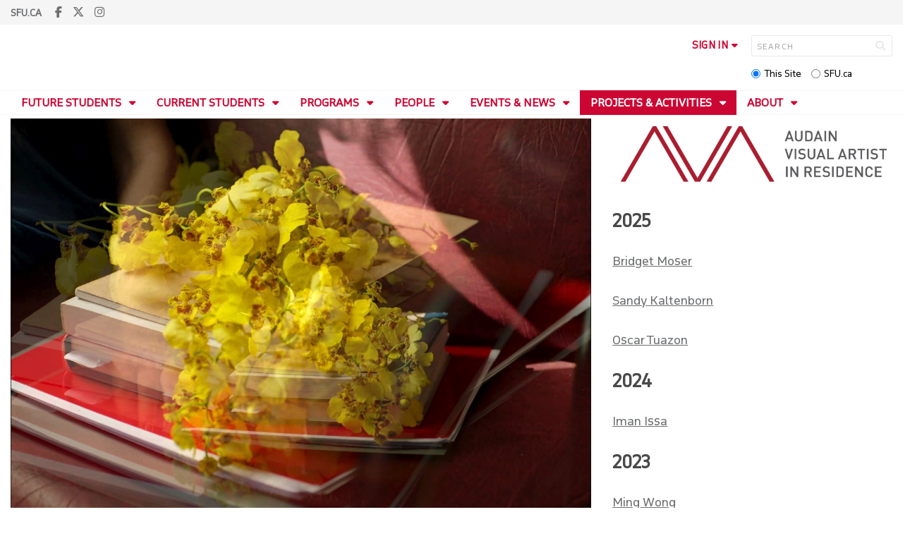

--- FILE ---
content_type: text/html; charset=utf-8
request_url: https://www.sfu.ca/sca/projects---activities/audain-visual-artist-in-residence/alejandro-cesarco.html
body_size: 25986
content:
<!DOCTYPE html>
<!--
/**
* @license
* November FNI and Lava FNI by Tyotheque
* Licensed pageviews: 20 million under sfu.ca
*
* The fonts listed in this notice are subject to the End User License: https://www.typotheque.com/licensing/eula
* Agreement(s) entered into by SFU Communications and Marketing are only under sfu.ca domain and Simon Fraser University as a single legal company.
* All other parties are explicitly restricted from using the Licensed Webfonts(s).
*
* Any non-AEM site under sfu.ca that wants to use fontface must get approval. Please submit a request via
* https://sfu.teamdynamix.com/TDClient/255/ITServices/Requests/ServiceDet?ID=2576
*
* You may obtain a valid license at the URLs below if the site is not under sfu.ca domain.
* URL: https://www.typotheque.com/fonts/november, https://www.typotheque.com/fonts/lava
*
*
* @license
* Countach by ProductionType
* Licensed pageviews: unlimited under sfu.ca
*
* The fonts listed in this notice are subject to the End User License: https://help.productiontype.com/docs/EULA/
* Agreement(s) entered into by SFU Communications and Marketing are only under sfu.ca domain and Simon Fraser University as a single legal company.
* All other parties are explicitly restricted from using the Licensed Webfonts(s).
*
* You may obtain a valid license at the URLs below if the site is not under sfu.ca domain.
* URL: https://productiontype.com/font/countach
*
* Please read https://www.sfu.ca/communicators-toolkit/guides/brand-guide/typography.html or email sfu-brand@sfu.ca for web fonts' details.
*
*/
-->
<html lang="en" data-page-template="basic-page"  data-hide-breadcrumb   data-no-side-navigation     >

<head>
	<meta http-equiv="X-UA-Compatible" content="IE=Edge, chrome=1">
	<meta http-equiv="content-type" content="text/html; charset=UTF-8" />
	<meta name="viewport" content="width=device-width, initial-scale=1.0, maximum-scale=1.0">
	<link rel="stylesheet" type="text/css" href="/etc/designs/clf/clientlibs/clf4/default/css/default.css"/>
	<title>  Alejandro Cesarco - School for the Contemporary Arts - Simon Fraser University  </title> 	<!-- Favicon -->
	<link rel="icon" sizes="any" href="https://www.sfu.ca/favicon.ico">
	<link rel="icon" type="image/png" sizes="32x32" href="https://www.sfu.ca/favicon-32x32.png">
	<link rel="icon" type="image/png" sizes="96x96" href="https://www.sfu.ca/favicon-96x96.png">
	<link rel="apple-touch-icon" href="https://www.sfu.ca/apple-touch-icon.png">
	<link rel="manifest" href="https://www.sfu.ca/site.webmanifest">
	<meta name="theme-color" content="#ffffff">
	<meta name="application-name" content="Simon Fraser University">
	<meta name="apple-mobile-web-app-title" content="SFU"> 	<!-- Stylesheets -->
	<!-- CSS added by us --> <link rel="stylesheet" href="/etc/designs/clf/clientlibs/pack/head-clf4.styles.min.css" type="text/css">
  	<!-- theme css (v1) -->
	<link rel="stylesheet" type="text/css" href="/etc/designs/clf/clientlibs/clf4/default/css/themes/v1/default.css"/> 	<!-- Javascript -->
	<!-- JS added by us before body --> <script src="/etc.clientlibs/clientlibs/granite/jquery.min.js"></script>
<script src="/etc.clientlibs/clientlibs/granite/utils.min.js"></script>
<script src="/etc.clientlibs/clientlibs/granite/jquery/granite.min.js"></script>
<script src="/etc.clientlibs/foundation/clientlibs/jquery.min.js"></script>
 <script src="/etc.clientlibs/clientlibs/granite/jquery-ui.min.js"></script>
<script src="/etc.clientlibs/foundation/clientlibs/jquery-ui.min.js"></script>
 	<!--[if lt IE 9]>
    <script src="/etc/designs/clf/clientlibs/html5shiv.min.js"></script>
<script src="/etc/designs/clf/clientlibs/respond.min.js"></script>

<![endif]-->
	<!--[if lte IE 9]>
    <script src="/etc/designs/clf/clientlibs/matchmedia.min.js"></script>

<![endif]--> 	<!-- CSS added by authors -->  <script type="text/javascript">
		CQURLInfo = {
			"requestPath": "/sca/projects---activities/audain-visual-artist-in-residence/alejandro-cesarco",
			"runModes": "p,s7connect,crx3,nosamplecontent,publish,crx3tar"
		};
		CQPageConfig = {};
	</script>        	<!-- Google Tag Manager V4 -->
	<script>
		(function(w, d, s, l, i) {
			w[l] = w[l] || [];
			w[l].push({
				'gtm.start': new Date().getTime(),
				event: 'gtm.js'
			});
			var f = d.getElementsByTagName(s)[0],
				j = d.createElement(s),
				dl = l != 'dataLayer' ? '&l=' + l : '';
			j.async = true;
			j.src = 'https://www.googletagmanager.com/gtm.js?id=' + i + dl;
			f.parentNode.insertBefore(j, f);
		})(window, document, 'script', 'dataLayer', 'GTM-W87RML');
	</script>
	<!-- End Google Tag Manager V4 -->   	<meta property="og:title" content="Alejandro Cesarco" />
	<meta property="og:type" content="article" />
	<meta property="og:url" content=https://www.sfu.ca/sca/projects---activities/audain-visual-artist-in-residence/alejandro-cesarco.html />
	<meta property="og:description" content="" />
	<meta property="og:image" content="https://www.sfu.ca/content/dam/sfu/sca/AVAIR/Alejandro Cesarco 2.jpg" />
	<meta property="og:image:width" content="640" />
	<meta property="og:image:height" content="470" />  	<meta name="twitter:card" content="summary_large_image" />
	<meta name="twitter:site" content="" />
	<meta name="twitter:title" content="Alejandro Cesarco" />
	<meta name="twitter:description" content="" />
	<meta name="twitter:image" content="https://www.sfu.ca/content/dam/sfu/sca/AVAIR/Alejandro Cesarco 2.jpg/jcr:content/renditions/medium.jpg" />  <script>
		var $ = jQuery;
		var clfSettings = {
			ajaxSettings: {
				ajaxLoader: `/etc/designs/clf/clientlibs/clf4/default/img/ajax-loader.gif`
			}
		};
	</script>
</head>

<body data-page="sca_projects---activities_audain-visual-artist-in-residence_alejandro-cesarco"> 	<!-- Google Tag Manager (noscript) V4 -->
	<noscript><iframe src=https://www.googletagmanager.com/ns.html?id=GTM-W87RML height="0" width="0" style="display:none;visibility:hidden"></iframe></noscript>
	<!-- End Google Tag Manager (noscript) V4 -->   <div id="container" class="">
		<header>
			<section class="ribbon">
				<div class="ribbon__content" >
					<div class="ribbon__content--social-icons">
						<ul>
							<li class="social-icons__home-link"><a href="https://www.sfu.ca/">sfu.ca</a></li>
						</ul>  <div class="header-left inherited-parsys">						<div class="parsys">

<div class="text parbase section">

<div class="">
<p><a href="https://www.facebook.com/SFUContemporaryArts/" target="_blank"><span class="icon">F</span></a><a href="https://twitter.com/SFUContmpryArts" target="_blank"><span class="icon">T</span></a><a href="https://www.instagram.com/sfucontemporaryarts/" target="_blank"><span class="icon">I</span></a></p>

</div></div>
</div>

			</div>
 					</div>
					<div class="ribbon__content--audience-nav">  <div class="header-right inherited-parsys">						<div class="parsys">

<div class="list parbase section">




    
    </div>
</div>

			</div>
  </div>
					<div class="ribbon__content--mobile-logo">
						<img src="/etc/designs/clf/clientlibs/clf4/default/img/sfu-logo-only@2x.png" alt=""/>
					</div>
					<div class="ribbon__content--mobile-nav-icons">
						<span class="icon icon-menu">
							<span>MENU</span>
						</span>
						<span class="icon icon-search"></span>
					</div>
				</div>
			</section>
			<div class="mobile-ribbon-spacer"></div>
			<section class="header">
				<div class="header__content">
					<div class="header__content--identify">
						<div class="header__content--logo"  data-image="custom"  >
							<a href="/sca.html">
								<div class="sfu-brand-logo">
									<img class="desktop" src="/etc/designs/clf/clientlibs/clf4/default/img/SFU@2x.png" alt=""/>
								</div>
								<div class="non-branded-logo">
									<img class="desktop" src="" alt=""/>
									<img class="mobile tablet" src="" alt=""/>
								</div>
							</a>
						</div>
						<div class="header__content--site-title">  <div class="main-site-name">
								<a href="/sca.html"> School for the Contemporary Arts </a>
							</div>
						</div>
						<div class="sfu-brand-extension-logo">  <a href="/sca.html">
								<img class="desktop" src="/content/dam/sfu/images/brand_extension/SCA_logo_desktop.png" alt="" style="max-width: 370px;"/>
								<img class="mobile tablet" src="/content/dam/sfu/images/brand_extension/School_for_Contemporary_Arts_logo_mobile.png" style="max-width: 150px;">
							</a>  </div>
					</div>
					<div class="header__content--site-tools">
						<ul class="site-tools__sign-in" >
							<li>
								<div class="site-tools__sign-in--trigger">sign in</div>
								<ul class="site-tools__sign-in--sub-nav">
									<li><a href="https://outlook.office.com">SFU Mail</a></li>
									<li><a href="https://go.sfu.ca"><span>go</span>SFU</a></li>
									<li><a href="https://canvas.sfu.ca">Canvas</a></li>
								</ul>
							</li>
						</ul>
						<div class="site-tools__search">
							<form action="/search.html" id="search-form" method="get">
								<div id="search-box-container">
									<input type="text" tabindex="1" name="q" id="search-box" placeholder="SEARCH" />
									<input type="hidden" name="p" value="/content/sfu/sca" />
									<i aria-hidden="" tabindex="4" class="icon icon-search">
										<span class="sr-only">Search</span>
									</i>
								</div>
								<div id="search-scope">
									<input name="search-scope" value="site" tabindex="2" type="radio" id="this-site" checked="checked" /> <label for="this-site">This Site</label>
									<input name="search-scope" value="sfu" tabindex="3" type="radio" id="sfu-ca" /> <label for="sfu-ca">SFU.ca</label>
								</div>
							</form>
						</div>
					</div>
				</div>
			</section>
		</header>
		<nav>
			<section class="nav">
				<div class="nav__content">
					<div class="nav__content--main-navigation">   <ul>   							<li class="">    <a href="/sca/future-students.html" class="has-sub-nav"> Future Students </a>
								<ul>   									<li class="">  <a href="/sca/future-students/undergraduate.html">Undergraduate</a> </li>    									<li class="">  <a href="/sca/future-students/graduate.html">Graduate</a> </li>    									<li class="">  <a href="/sca/future-students/tour-request-form.html">Tour Request Form</a> </li>  								</ul> 							</li>   							<li class="">    <a href="/sca/current-students.html" class="has-sub-nav"> Current Students </a>
								<ul>   									<li class="">  <a href="/sca/current-students/advising---enrolment.html">Advising & Enrolment</a> </li>    									<li class="">  <a href="/sca/current-students/sca-course-offerings.html">SCA Course Offerings</a> </li>    									<li class="">  <a href="/sca/current-students/program-declaration-form.html">Program Declaration Form</a> </li>    									<li class="">  <a href="/sca/current-students/directed-study-form.html">Undergraduate Directed Study Form</a> </li>    									<li class="">  <a href="/sca/current-students/undergraduate-transfer-credit-form.html">Undergraduate Transfer Credit Form</a> </li>    									<li class="">  <a href="/sca/current-students/graduate-directed-study-form.html">Graduate Directed Study Form</a> </li>    									<li class="">  <a href="/sca/current-students/sca-grad-bulletin.html">SCA Grad Bulletin </a> </li>    									<li class="">  <a href="/sca/current-students/sca-internships.html">SCA Internships</a> </li>    									<li class="">  <a href="/sca/current-students/sca-courses-for-non-majors.html">SCA Courses for Non-Majors</a> </li>    									<li class="">  <a href="/sca/current-students/scholarships-awards-bursaries.html">Scholarships, Awards & Bursaries</a> </li>    									<li class="">  <a href="/sca/current-students/sca-service-awards.html"> SCA Service Awards</a> </li>    									<li class="">  <a href="/sca/current-students/the-opal.html">The Opal McLean SCA Alumni Creative Production and Research Prize</a> </li>    									<li class="">  <a href="/sca/current-students/student-unions.html">Student Unions</a> </li>    									<li class="">  <a href="/sca/current-students/sfu-student-services.html">SFU Student Services</a> </li>  								</ul> 							</li>   							<li class="">    <a href="/sca/programs.html" class="has-sub-nav"> Programs </a>
								<ul>   									<li class="">  <a href="/sca/programs/dance.html">Dance</a> </li>    									<li class="">  <a href="/sca/programs/film.html">Film</a> </li>    									<li class="">  <a href="/sca/programs/music---sound.html">Music & Sound</a> </li>    									<li class="">  <a href="/sca/programs/theatre-production---design.html">Performance Production & Design</a> </li>    									<li class="">  <a href="/sca/programs/theatre-performance.html">Theatre & Performance</a> </li>    									<li class="">  <a href="/sca/programs/visual-art.html">Visual Art</a> </li>    									<li class="">  <a href="/sca/programs/art--performance---cinema-studies.html">Art, Performance & Cinema Studies (APCS)</a> </li>    									<li class="">  <a href="/sca/programs/ma.html">MA</a> </li>    									<li class="">  <a href="/sca/programs/mfa.html">MFA</a> </li>    									<li class="">  <a href="/sca/programs/phd.html">PhD</a> </li>  								</ul> 							</li>   							<li class="">    <a href="/sca/people.html" class="has-sub-nav"> People </a>
								<ul>   									<li class="">  <a href="/sca/people/faculty.html">Faculty</a> </li>    									<li class="">  <a href="/sca/people/staff.html">Staff</a> </li>    									<li class="">  <a href="/sca/people/Sessional-Instructors---Lecturers.html">Sessional Instructors & Lecturers</a> </li>    									<li class="">  <a href="/sca/people/ma-students.html">MA Students</a> </li>    									<li class="">  <a href="/sca/people/mfa-students.html">MFA Students</a> </li>    									<li class="">  <a href="/sca/people/phd---visiting-scholar.html">PhD Students</a> </li>    									<li class="">  <a href="/sca/people/alumni.html">Alumni</a> </li>    									<li class="">  <a href="/sca/people/retired-faculty.html">Retired Faculty</a> </li>  								</ul> 							</li>   							<li class="">    <a href="/sca/events---news.html" class="has-sub-nav"> Events & News </a>
								<ul>   									<li class="">  <a href="/sca/events---news/events.html">Events</a> </li>    									<li class="">  <a href="/sca/events---news/news.html">News</a> </li>    									<li class="">  <a href="/sca/events---news/tickets.html">Tickets</a> </li>    									<li class="">  <a href="/sca/events---news/past-events.html">Past Events</a> </li>    									<li class="">  <a href="/sca/events---news/gcapes.html">Goldcorp Centre for the Arts Production and Event Services</a> </li>    									<li class="">  <a href="/sca/events---news/sfu-s-vancity-office-of-community-engagement.html">SFU’s Vancity Office of Community Engagement (Archive)</a> </li>    									<li class="">  <a href="/sca/events---news/audain-gallery.html">Audain Gallery</a> </li>    									<li class="">  <a href="/sca/events---news/SCA-News-Submissions.html">SCA News Submissions</a> </li>    									<li class="">  <a href="/sca/events---news/News-Events-E-List-Sign-up.html">News + Events E-List Sign-up</a> </li>    									<li class="">  <a href="/sca/events---news/audain-gallery-mail-list-sign-up.html">Audain Gallery Mail List Sign-up</a> </li>  								</ul> 							</li>   							<li class="active">    <a href="/sca/projects---activities.html" class="has-sub-nav"> Projects & Activities </a>
								<ul>   									<li class="">  <a href="/sca/projects---activities/611-talks.html">611 Talks</a> </li>    									<li class="">  <a href="/sca/projects---activities/audain-gallery.html">Audain Gallery</a> </li>    									<li class="active">  <a href="/sca/projects---activities/audain-visual-artist-in-residence.html">Audain Visual Artist in Residence</a> </li>    									<li class="">  <a href="/sca/projects---activities/berlin-field-school.html">Berlin Field School</a> </li>    									<li class="">  <a href="/sca/projects---activities/the-cabinet.html">The Cabinet</a> </li>    									<li class="">  <a href="/sca/projects---activities/comparative-media-arts-journal.html">Comparative Media Arts Journal</a> </li>    									<li class="">  <a href="/sca/projects---activities/dls.html">Desire Line Sessions</a> </li>    									<li class="">  <a href="/sca/projects---activities/idlelab.html">IdleLab</a> </li>    									<li class="">  <a href="/sca/projects---activities/institute-for-performance-studies.html">Institute for Performance Studies</a> </li>    									<li class="">  <a href="/sca/projects---activities/iris-garland-guest-artists.html">Iris Garland Guest Artists</a> </li>    									<li class="">  <a href="/sca/projects---activities/the-perel-committee.html">the Perel Committee</a> </li>    									<li class="">  <a href="/sca/projects---activities/the-precursor-lab.html">The Precursor Lab</a> </li>    									<li class="">  <a href="/sca/projects---activities/sca-alumni-space-residency-program.html">SCA Alumni Space Residency Program</a> </li>    									<li class="">  <a href="/sca/projects---activities/skoden-indigenous-film-festival.html">Skoden Indigenous Film Festival</a> </li>    									<li class="">  <a href="/sca/projects---activities/streaming-carbon-footprint.html">Streaming Carbon Footprint</a> </li>  								</ul> 							</li>   							<li class="">    <a href="/sca/contact---us.html" class="has-sub-nav"> About </a>
								<ul>   									<li class="">  <a href="/sca/contact---us/History.html">History</a> </li>    									<li class="">  <a href="/sca/contact---us/locations.html">Locations</a> </li>    									<li class="">  <a href="/sca/contact---us/employment.html">Employment</a> </li>    									<li class="">  <a href="/sca/contact---us/sca-facilities.html">SCA Facilities</a> </li>    									<li class="">  <a href="/sca/contact---us/donate.html">Donate</a> </li>    									<li class="">  <a href="/sca/contact---us/News-Events-E-List-Sign-up.html">News + Events E-List Sign-up</a> </li>    									<li class="">  <a href="/sca/contact---us/audain-gallery-mail-list-sign-up.html">Audain Gallery Mail List Sign-up</a> </li>  								</ul> 							</li>   							<li class="">    <a href="/sca/bookings---resources.html" class="has-sub-nav"> Bookings & Resources </a>
								<ul>   									<li class="">  <a href="/sca/bookings---resources/faculty-resources.html">Faculty Resources</a> </li>    									<li class="">  <a href="/sca/bookings---resources/sca-event-planning.html">SCA Event Planning</a> </li>    									<li class="">  <a href="/sca/bookings---resources/internal-sca-event-proposal.html">Internal SCA Event Proposal</a> </li>    									<li class="">  <a href="/sca/bookings---resources/room-booking-policies---procedures.html">Room Booking Policies & Procedures</a> </li>    									<li class="">  <a href="/sca/bookings---resources/book-a-space--4th-floor.html">Book a Space: 4th Floor</a> </li>    									<li class="">  <a href="/sca/bookings---resources/costume---prop-shop.html">Costume & Prop Shop</a> </li>    									<li class="">  <a href="/sca/bookings---resources/get-a-locker.html">Get a Locker</a> </li>    									<li class="">  <a href="/sca/bookings---resources/changing-your-name-in-sfu-systems.html">Changing Your Name in SFU Systems</a> </li>  								</ul> 							</li> 						</ul>
					</div>
				</div>
			</section>
		</nav>
		<main>
			<section class="main">
				<div class="main__content">
					<div class="main__content--breadcrumb">
						<ul>
							<li><a href="/sca.html">School for the Contemporary Arts</a></li>   <li><a href="/sca/projects---activities.html">Projects & Activities</a> </li>    <li><a href="/sca/projects---activities/audain-visual-artist-in-residence.html">Audain Visual Artist in Residence</a> </li>    <li>Alejandro Cesarco</li>  						</ul>
					</div>
					<div class="main__content--content">     <div class="page-content single-col">    															<!-- content -->
															<div class="page-content__main">  <div class="above-main inherited-parsys">				</div>
 <div class="main_content parsys">



                    
                        <div class="sfu-columns">
                            <div class="" data-col-layout="67-33" data-row-full-width >
                    
                                <div class="c1"><div class="image parbase section">
<script src="/etc/designs/sfu/clientlibs/image-map-coord.min.js"></script>
                  
<div class="image image-container"><div data-picture data-alt='' data-style='' data-title=''>
<div data-src="/content/sfu/sca/projects---activities/audain-visual-artist-in-residence/alejandro-cesarco/jcr:content/main_content/image.img.96.low.jpg/1599167740281.jpg" data-media="(min-width: 1px)"></div>
<div data-src="/content/sfu/sca/projects---activities/audain-visual-artist-in-residence/alejandro-cesarco/jcr:content/main_content/image.img.320.medium.jpg/1599167740281.jpg" data-media="(min-width: 320px)"></div>
<div data-src="/content/sfu/sca/projects---activities/audain-visual-artist-in-residence/alejandro-cesarco/jcr:content/main_content/image.img.640.medium.jpg/1599167740281.jpg" data-media="(min-width: 321px)"></div>
<div data-src="/content/sfu/sca/projects---activities/audain-visual-artist-in-residence/alejandro-cesarco/jcr:content/main_content/image.img.1280.high.jpg/1599167740281.jpg" data-media="(min-width: 481px)"></div>
<div data-src="/content/sfu/sca/projects---activities/audain-visual-artist-in-residence/alejandro-cesarco/jcr:content/main_content/image.img.1280.high.jpg/1599167740281.jpg" data-media="(min-width: 769px)"></div>
<div data-src="/content/sfu/sca/projects---activities/audain-visual-artist-in-residence/alejandro-cesarco/jcr:content/main_content/image.img.2000.high.jpg/1599167740281.jpg" data-media="(min-width: 1025px)"></div>
<noscript>
<img src='/content/sfu/sca/projects---activities/audain-visual-artist-in-residence/alejandro-cesarco/_jcr_content/main_content/image.img.original.low.jpg/1599167740281.jpg' alt=''>
</noscript>
</div><small>Alejandro Cesarco, <i>Dedication</i>, Takes/Outakes (Layered), 2019. Screenshot, dimensions yet undecided.</small></div></div>
<div class="title section"><div><h1>Alejandro Cesarco</h1></div></div>
<div class="text parbase section">

<div class="">
<p>The SFU School for the Contemporary Arts is pleased to welcome Alejandro Cesarco as the SCA’s 2020 Spring Audain Visual Artist in Residence. </p>
<p>Through different formats and strategies, his expanded practice—which includes producing artwork, publishing books, and curating exhibitions—reflects his recurrent interests in repetition, narrative, and the practices of reading and translating. Drawing from the legacies and genealogies of conceptual art, Cesarco finds moments of affect to explore “<a href="https://www.wdw.nl/en/our_program/exhibitions/alejandro_cesarco_a_solo_exhibition" target="_blank">the way meaning is felt</a>.” His recently completed doctoral dissertation, “Under the Sign of Regret,” which reads artistic forms through the lens of regret, positions regret as an aesthetic mode and methodological tool with which to address the relationships between imagery, language, and meaning. </p>
<p>During his time in Vancouver, Cesarco will present a free public lecture on his work. In conjunction with SCA faculty member Kathy Slade, Cesarco will also work closely with third-year visual art students towards conceptualizing and creating work for the BFA Project, an annual student exhibition in the Audain Gallery. Recursion, this year’s BFA Project, explores the relationship between contemporary artistic practices and histories of artistic influence. The work presented in Recursion takes up notions of originality, the use of references, and practices of translation and citation. The exhibition includes painting, sculpture, photography, video, drawing, textiles, and a collaborative artist book edited by Cesarco and Slade. Entitled With Thanks, the book is composed of letters that directly address a significant influence that has prompted or guided each of the exhibiting artists’ practices. </p>
<p>Alejandro Cesarco was born in Montevideo, Uruguay and currently lives in New York. His most recent solo exhibitions include: A Solo Exhibition, Witte de With, Rotterdam, (2019); These Days, Tanya Leighton Gallery, Berlin, (2019); Tactics &amp; Technics, CAC, Vilnius (2019); Song, The Renaissance Society, Chicago (2017); The Measure of Memory, Galleria Raffaella Cortese, Milan (2017); Public Process, Sculpture Center, New York (2017); Prescribe the Symptom, Midway Contemporary Art, Minneapolis (2015); Loyalties and Betrayals, Murray Guy, New York (2015); Secondary Revision, Frac Île-de-France/Le Plateau, Paris (2013); A Portrait, a Story, and an Ending, Kunsthalle Zürich (2013); Alejandro Cesarco, mumok, Vienna (2012); A Common Ground, Uruguayan Pavilion, 54th Venice Biennial (2011); One without the Other, Museo Rufino Tamayo, Mexico City (2011); and Present Memory, Tate Modern, London (2010). His recent group exhibitions include: Question the Wall Itself, Walker Art Center, Minneapolis (2016); Under the Same Sun, Solomon R. Guggenheim Museum, New York (2014); Tell It to My Heart: Collected by Julie Ault, Museum für Gegenwartskunst, Basel (2013); and The Imminence of Poetics, 30th Bienal de São Paulo (2012).</p>
<p>Cesarco has curated exhibitions in the U.S., Uruguay, Argentina, and most recently, sections of the 33 Bienal de São Paulo, Brazil (2018) and ARCO, Madrid (2020). He is director of the non-profit arts organization, Art Resources Transfer.</p>
<p>Presented by the School for the Contemporary Arts at SFU in collaboration with SFU Galleries.</p>
<h3>EVENTS</h3>
<p><b>Artist Talk</b><br>
 March 12, 6:00 PM <br>
Djavad Mowafaghian Cinema</p>
<p><b>BFA Project 2020: Recursion </b><br>
March 26 – April 4, 2020<br>
 Please check back <a href="/sca/events---news/events/recursion.html">HERE</a> for information about RECURSION, which is being reconfigured in response to COVID-19. All public events, including the gallery exhibition, are cancelled.</p>
<p>Simon Fraser University<br>
 Goldcorp Centre for the Arts <br>
149 West Hastings Street<br>
 Vancouver BC<br>
</p>

</div></div>
<div class="image parbase section">
                  
<div class="image image-container"><div data-picture data-alt='' data-style='' data-title=''>
<div data-src="/content/sfu/sca/projects---activities/audain-visual-artist-in-residence/alejandro-cesarco/jcr:content/main_content/image_692432071.img.96.low.jpg/1582147814004.jpg" data-media="(min-width: 1px)"></div>
<div data-src="/content/sfu/sca/projects---activities/audain-visual-artist-in-residence/alejandro-cesarco/jcr:content/main_content/image_692432071.img.320.medium.jpg/1582147814004.jpg" data-media="(min-width: 320px)"></div>
<div data-src="/content/sfu/sca/projects---activities/audain-visual-artist-in-residence/alejandro-cesarco/jcr:content/main_content/image_692432071.img.640.medium.jpg/1582147814004.jpg" data-media="(min-width: 321px)"></div>
<div data-src="/content/sfu/sca/projects---activities/audain-visual-artist-in-residence/alejandro-cesarco/jcr:content/main_content/image_692432071.img.1280.high.jpg/1582147814004.jpg" data-media="(min-width: 481px)"></div>
<div data-src="/content/sfu/sca/projects---activities/audain-visual-artist-in-residence/alejandro-cesarco/jcr:content/main_content/image_692432071.img.1280.high.jpg/1582147814004.jpg" data-media="(min-width: 769px)"></div>
<div data-src="/content/sfu/sca/projects---activities/audain-visual-artist-in-residence/alejandro-cesarco/jcr:content/main_content/image_692432071.img.2000.high.jpg/1582147814004.jpg" data-media="(min-width: 1025px)"></div>
<noscript>
<img src='/content/sfu/sca/projects---activities/audain-visual-artist-in-residence/alejandro-cesarco/_jcr_content/main_content/image_692432071.img.original.low.jpg/1582147814004.jpg' alt=''>
</noscript>
</div></div></div>
   </div>   <div class="c2"><div class="image parbase section">
                  
<div class="image image-container"><a href="/sca/projects---activities/audain-visual-artist-in-residence.html" target="_self"><div data-picture data-alt='Print' data-style='' data-title='Print'>
<div data-src="/content/sfu/sca/projects---activities/audain-visual-artist-in-residence/alejandro-cesarco/jcr:content/main_content/image_1500501814.img.96.low.jpg/1582147873707.jpg" data-media="(min-width: 1px)"></div>
<div data-src="/content/sfu/sca/projects---activities/audain-visual-artist-in-residence/alejandro-cesarco/jcr:content/main_content/image_1500501814.img.320.medium.jpg/1582147873707.jpg" data-media="(min-width: 320px)"></div>
<div data-src="/content/sfu/sca/projects---activities/audain-visual-artist-in-residence/alejandro-cesarco/jcr:content/main_content/image_1500501814.img.640.medium.jpg/1582147873707.jpg" data-media="(min-width: 321px)"></div>
<div data-src="/content/sfu/sca/projects---activities/audain-visual-artist-in-residence/alejandro-cesarco/jcr:content/main_content/image_1500501814.img.1280.high.jpg/1582147873707.jpg" data-media="(min-width: 481px)"></div>
<div data-src="/content/sfu/sca/projects---activities/audain-visual-artist-in-residence/alejandro-cesarco/jcr:content/main_content/image_1500501814.img.1280.high.jpg/1582147873707.jpg" data-media="(min-width: 769px)"></div>
<div data-src="/content/sfu/sca/projects---activities/audain-visual-artist-in-residence/alejandro-cesarco/jcr:content/main_content/image_1500501814.img.2000.high.jpg/1582147873707.jpg" data-media="(min-width: 1025px)"></div>
<noscript>
<img src='/content/sfu/sca/projects---activities/audain-visual-artist-in-residence/alejandro-cesarco/_jcr_content/main_content/image_1500501814.img.original.low.jpg/1582147873707.jpg' alt='Print'>
</noscript>
</div></a></div></div>
<div class="reference parbase section"><div class="cq-dd-paragraph"><div class="text parbase">

<div class="">
<h3>2025</h3>
<p><a href="/sca/projects---activities/audain-visual-artist-in-residence/bridget-moser.html">Bridget Moser</a></p>
<p><a href="/sca/projects---activities/audain-visual-artist-in-residence/sandy-kaltenborn.html">Sandy Kaltenborn</a></p>
<p><a href="/sca/projects---activities/audain-visual-artist-in-residence/oscar-tuazon.html">Oscar Tuazon</a></p>
<h3>2024</h3>
<p><a href="https://www.sfu.ca/sca/projects---activities/audain-visual-artist-in-residence/iman-issa.html">Iman Issa</a></p>
<h3>2023</h3>
<p><a href="/sca/projects---activities/audain-visual-artist-in-residence/ming-wong.html">Ming Wong</a></p>
<p><a href="/sca/projects---activities/audain-visual-artist-in-residence/kota-ezawa.html">Kota Ezawa</a></p>
<h3>2022</h3>
<p><a href="/sca/projects---activities/audain-visual-artist-in-residence/irena-haiduk.html">Irena Haiduk</a></p>
<p><a href="/sca/projects---activities/audain-visual-artist-in-residence/jackson-polys.html" target="_blank">Jackson Polys</a></p>
<h3>2021</h3>
<p><a href="/sca/projects---activities/audain-visual-artist-in-residence/lawrence-abu-hamdan.html">Lawrence Abu Hamdan</a></p>
<p><a href="/sca/projects---activities/audain-visual-artist-in-residence/ursula-johnson.html">Ursula Johnson</a></p>
<p><a href="/sca/projects---activities/audain-visual-artist-in-residence/oliver-ressler.html">Oliver Ressler</a></p>
<p><a href="/sca/projects---activities/audain-visual-artist-in-residence/sandi-hilal---alessandro-petti---daar.html">Sandi Hilal &amp; Alessandro Petti (Decolonizing Architecture Art Research)</a></p>
<p><a href="/sca/projects---activities/audain-visual-artist-in-residence/heba-y--amin.html">Heba Y. Amin</a><br>
</p>
<h3>2020</h3>
<p><a href="/sca/projects---activities/audain-visual-artist-in-residence/VISUAL-ART-FORUM.html">VISUAL ART FORUM: Pablo José Ramirez, Jeremy Deller, Sandra Brewster, Irena Haiduk, Sanja Iveković, Charles Gaines, Samson Young, and Tanya Lukin Linklater</a><br>
</p>
<p><a href="/sca/projects---activities/audain-visual-artist-in-residence/alejandro-cesarco.html">Alejandro Cesarco</a><br>
</p>
<h3>2019</h3>
<p><a href="/sca/projects---activities/audain-visual-artist-in-residence/raven-chacon.html">Raven Chacon</a></p>
<p><a href="/sca/projects---activities/audain-visual-artist-in-residence/sarah-pierce.html">Sarah Pierce</a></p>
<h3>2018</h3>
<p><a href="/sca/projects---activities/audain-visual-artist-in-residence/taisha-paggett.html">taisha paggett</a></p>
<p><a href="/sca/projects---activities/audain-visual-artist-in-residence/tadasu-takamine.html">Tadasu Takamine</a></p>
<p><a href="/sca/projects---activities/audain-visual-artist-in-residence/oana-avasilichioaei.html">Oana Avasilichioaei</a></p>
<h3>2017</h3>
<p><a href="/sca/projects---activities/audain-visual-artist-in-residence/walid-raad---jalal-toufic.html">Walid Raad &amp; Jalal Toufic</a></p>
<p><a href="/sca/projects---activities/audain-visual-artist-in-residence/jacqueline-hoang-nguyn.html">Jacqueline Hoàng Nguyễn</a></p>
<h3>2016</h3>
<p><a href="/sca/projects---activities/audain-visual-artist-in-residence/walid-raad.html">Walid Raad</a></p>
<p><a href="/sca/projects---activities/audain-visual-artist-in-residence/yong-soon-min.html">Yong Soon Min</a></p>
<h3>2015</h3>
<p><a href="/sca/projects---activities/audain-visual-artist-in-residence/lili-reynaud-dewar.html">Lili Reynaud-Dewar</a></p>
<p><a href="/sca/projects---activities/audain-visual-artist-in-residence/judith-barry.html">Judith Barry</a></p>
<h3>2014</h3>
<p><a href="/sca/projects---activities/audain-visual-artist-in-residence/ricardo-basbaum.html">Ricardo Basbaum</a></p>
<p><a href="/sca/projects---activities/audain-visual-artist-in-residence/andreas-bunte.html">Andreas Bunte</a></p>
<p><a href="/sca/projects---activities/audain-visual-artist-in-residence/duane-linklater.html">Duane Linklater</a></p>
<h3>2013</h3>
<p><a href="/sca/projects---activities/audain-visual-artist-in-residence/hito-steyerl.html">Hito Steyerl</a></p>
<p><a href="/sca/projects---activities/audain-visual-artist-in-residence/antoni-muntadas.html">Antoni Muntadas</a></p>
<h3>2012</h3>
<p><a href="/sca/projects---activities/audain-visual-artist-in-residence/claire-fontaine.html">Claire Fontaine</a></p>
<p><a href="/sca/projects---activities/audain-visual-artist-in-residence/elke-krasny.html">Elke Krasny</a></p>
<h3>2011</h3>
<p><a href="/sca/projects---activities/audain-visual-artist-in-residence/young-hae-chang.html">YOUNG-HAE CHANG HEAVY INDUSTRIES</a></p>
<h3>2010</h3>
<p><a href="/sca/projects---activities/audain-visual-artist-in-residence/marjetica-potrc.html">Marjetica Potrč</a></p>

</div></div>

</div></div>
</div></div></div><div class="documenttools parbase section">
<div>
    <div class="sap-btn-container"><span class="sap-btn st-custom-button" data-network="facebook"><span class="sap-btn__text">Facebook</span></span></div>
<div class="sap-btn-container"><span class="sap-btn st-custom-button" data-network="twitter"><span class="sap-btn__text">Twitter</span></span></div>
<div class="sap-btn-container"><span class="sap-btn st-custom-button" data-network="linkedin"><span class="sap-btn__text">LinkedIn</span></span></div>
<div class="sap-btn-container"><span class="sap-btn st-custom-button" data-network="reddit"><span class="sap-btn__text">Reddit</span></span></div>
<div class="sap-btn-container"><span class="sap-btn st-custom-button" data-network="sms"><span class="sap-btn__text">SMS</span></span></div>
<div class="sap-btn-container"><span class="sap-btn st-custom-button" data-network="email"><span class="sap-btn__text">Email</span></span></div>
<div class="sap-btn-container"><span class="sap-btn" data-copy><span class="sap-btn__text">Copy</span></span></div>

      <script type='text/javascript' src='https://platform-api.sharethis.com/js/sharethis.js#property=63236ef54a688f00124a5b1a&product=custom-share-buttons' async='async'></script>
</div></div>
</div>
 <div class="below-main inherited-parsys">				</div>
  </div> 																</div> 															</div>
														</div>
			</section>
		</main>
		<footer>
			<section class="footer">
				<div class="footer__content">
					<div class="footer__content--sfu-global">
						<div class="sfu-global--site-links">
							<h5>School for the Contemporary Arts</h5>
							<ul>  <li> <a href="/sca/future-students.html">Future Students</a> </li>  <li> <a href="/sca/current-students.html">Current Students</a> </li>  <li> <a href="/sca/programs.html">Programs</a> </li>  <li> <a href="/sca/people.html">People</a> </li>  <li> <a href="/sca/events---news.html">Events & News</a> </li>  <li> <a href="/sca/projects---activities.html">Projects & Activities</a> </li>  <li> <a href="/sca/contact---us.html">About</a> </li>  <li> <a href="/sca/bookings---resources.html">Bookings & Resources</a> </li>  </ul>
						</div>
						<div class="sfu-global--contact-info">  <div class="contact-us inherited-parsys">						<div class="parsys">

<div class="text parbase section">

<div class="">
<h3>Contact us</h3>
</div></div>
<div class="text parbase section">

<div class="">
<p><b>The School for the Contemporary Arts</b><br>
Simon Fraser University<br>
Goldcorp Centre for the Arts<br>
149 West Hastings, Vancouver,<br>
BC &nbsp;V6B 1H4</p>
<p><b>Main Office</b><br>
Second floor, Room 2860</p>
<p><b>Hours</b><br>
Monday to Friday, 9:30am to 4pm (closed for lunch from 12:30pm to 1:30pm)</p>
<p><b>The School for the Contemporary Arts recognizes that we are on the unceded and occupied territories of the xwməθkwəy̓əm (Musqueam), Skwxwú7mesh (Squamish) and Səl̓ílwətaɬ (Tsleil-Waututh) peoples. </b></p>

</div></div>
</div>

			</div>
  <div class="sfu-global--footer-social-links">
								<!-- populated by js -->
							</div>
						</div>
					</div>
					<div class="footer__content--sfu-links">
						<ul>
							<li><a href="https://www.sfu.ca/srs">Safety &amp; Risk</a></li>
							<li><a href="https://www.sfu.ca/campuses/maps-and-directions">SFU Maps &amp; Directions</a></li>
							<li><a href="https://www.sfu.ca/admission">SFU Admissions</a></li>
							<li><a href="https://www.sfu.ca/srs/campus-safety-security/traffic-safety/road-report.html">Road Report</a></li>
							<li><a href="https://give.sfu.ca">Give to SFU</a></li>
							<li><a href="https://www.sfu.ca/emergency">Emergency Information</a></li>
							<li><a href="https://www.sfu.ca/dir/a.html">A-Z Directory</a></li>
						</ul>
					</div>
					<div class="footer__content--sfu-info">
						<div class="footer__content--sfu-info-logo">
							<img src="/etc/designs/clf/clientlibs/clf4/default/img/SFU_horizontal_reversed_colour_rgb.png" alt="" class="footer__content--sfu-info-logo__img--dark-theme"/>
							<img src="/etc/designs/clf/clientlibs/clf4/default/img/SFU@2x.png" alt="" class="footer__content--sfu-info-logo__img--light-theme"/>
						</div>
						<div class="footer__content--sfu-info-acknowledgement">
							<p>Simon Fraser University respectfully acknowledges the xʷməθkʷəy̓əm (Musqueam), Sḵwx̱wú7mesh Úxwumixw (Squamish), səlilwətaɬ (Tsleil-Waututh), q̓íc̓əy̓ (Katzie), kʷikʷəƛ̓əm (Kwikwetlem), Qayqayt, Kwantlen, Semiahmoo and Tsawwassen peoples on whose unceded traditional territories our three campuses reside.</p>
							<p class="legal"><a href="https://www.sfu.ca/contact/terms-conditions.html">Terms &amp; Conditions</a><a href="https://www.sfu.ca/contact/terms-conditions/privacy.html">Privacy policy</a><a href="https://www.sfu.ca">&copy; Simon Fraser University</a>
						</div>
					</div>
				</div>
			</section>
		</footer>
		<section class="mobile-nav">
			<div class="mobile-nav__content">
				<div class="mobile-nav__content--site-title">
					<div class="parent-site-name">
					</div>
					<div class="main-site-name">
						<!--populate by js -->
						<span class="close-mobile-nav">
							<!-- populated by css -->
						</span>
					</div>
				</div>
				<div class="mobile-nav__content--nav-list">
					<div class="mobile-nav__main-nav">
						<ul>     							<li class="">    <a href="/sca/future-students.html" class="has-sub-nav">Future Students</a>
								<ul> 									<li>  <a href="/sca/future-students.html">Overview</a> </li>   									<li class="">    <a href="/sca/future-students/undergraduate.html">Undergraduate</a> 									</li>   									<li class="">    <a href="/sca/future-students/graduate.html">Graduate</a> 									</li>   									<li class="">    <a href="/sca/future-students/tour-request-form.html" class="has-third-level">Tour Request Form</a>
										<ul>  <li><a href="/sca/future-students/tour-request-form.html" class="mnav-l3">Overview</a></li>     											<li class="">    <a href="/sca/future-students/tour-request-form/tour-request-form--thank-you.html" class="mnav-l3">Tour Request Form: Thank You</a>  <ul> 												</ul>
											</li>  										</ul> 									</li> 								</ul> 							</li>   							<li class="">    <a href="/sca/current-students.html" class="has-sub-nav">Current Students</a>
								<ul> 									<li>  <a href="/sca/current-students.html">Overview</a> </li>   									<li class="">    <a href="/sca/current-students/advising---enrolment.html" class="has-third-level">Advising & Enrolment</a>
										<ul>  <li><a href="/sca/current-students/advising---enrolment.html" class="mnav-l3">Overview</a></li>     											<li class="">    <a href="/sca/current-students/advising---enrolment/upper---lower-sca-studio---history---theory-courses.html" class="mnav-l3">Upper & Lower SCA Studio & History / Theory Courses</a>  <ul> 												</ul>
											</li>  										</ul> 									</li>   									<li class="">    <a href="/sca/current-students/sca-course-offerings.html">SCA Course Offerings</a> 									</li>   									<li class="">    <a href="/sca/current-students/program-declaration-form.html" class="has-third-level">Program Declaration Form</a>
										<ul>  <li><a href="/sca/current-students/program-declaration-form.html" class="mnav-l3">Overview</a></li>     											<li class="">    <a href="/sca/current-students/program-declaration-form/program-declaration-form--thank-you.html" class="mnav-l3">Program Declaration Form: Thank You</a>  <ul> 												</ul>
											</li>  										</ul> 									</li>   									<li class="">    <a href="/sca/current-students/directed-study-form.html" class="has-third-level">Undergraduate Directed Study Form</a>
										<ul>  <li><a href="/sca/current-students/directed-study-form.html" class="mnav-l3">Overview</a></li>     											<li class="">    <a href="/sca/current-students/directed-study-form/thank-you.html" class="mnav-l3">Thank You</a>  <ul> 												</ul>
											</li>  										</ul> 									</li>   									<li class="">    <a href="/sca/current-students/undergraduate-transfer-credit-form.html" class="has-third-level">Undergraduate Transfer Credit Form</a>
										<ul>  <li><a href="/sca/current-students/undergraduate-transfer-credit-form.html" class="mnav-l3">Overview</a></li>     											<li class="">    <a href="/sca/current-students/undergraduate-transfer-credit-form/thank-you.html" class="mnav-l3">Thank You</a>  <ul> 												</ul>
											</li>  										</ul> 									</li>   									<li class="">    <a href="/sca/current-students/graduate-directed-study-form.html" class="has-third-level">Graduate Directed Study Form</a>
										<ul>  <li><a href="/sca/current-students/graduate-directed-study-form.html" class="mnav-l3">Overview</a></li>     											<li class="">    <a href="/sca/current-students/graduate-directed-study-form/thank-you.html" class="mnav-l3">Thank you</a>  <ul> 												</ul>
											</li>  										</ul> 									</li>   									<li class="">    <a href="/sca/current-students/sca-grad-bulletin.html">SCA Grad Bulletin </a> 									</li>   									<li class="">    <a href="/sca/current-students/sca-internships.html">SCA Internships</a> 									</li>   									<li class="">    <a href="/sca/current-students/sca-courses-for-non-majors.html">SCA Courses for Non-Majors</a> 									</li>   									<li class="">    <a href="/sca/current-students/scholarships-awards-bursaries.html">Scholarships, Awards & Bursaries</a> 									</li>   									<li class="">    <a href="/sca/current-students/sca-service-awards.html"> SCA Service Awards</a> 									</li>   									<li class="">    <a href="/sca/current-students/the-opal.html" class="has-third-level">The Opal McLean SCA Alumni Creative Production and Research Prize</a>
										<ul>  <li><a href="/sca/current-students/the-opal.html" class="mnav-l3">Overview</a></li>     											<li class="">    <a href="/sca/current-students/the-opal/submitted.html" class="mnav-l3">Submitted</a>  <ul> 												</ul>
											</li>  										</ul> 									</li>   									<li class="">    <a href="/sca/current-students/student-unions.html">Student Unions</a> 									</li>   									<li class="">    <a href="/sca/current-students/sfu-student-services.html">SFU Student Services</a> 									</li> 								</ul> 							</li>   							<li class="">    <a href="/sca/programs.html" class="has-sub-nav">Programs</a>
								<ul> 									<li>  <a href="/sca/programs.html">Overview</a> </li>   									<li class="">    <a href="/sca/programs/dance.html">Dance</a> 									</li>   									<li class="">    <a href="/sca/programs/film.html" class="has-third-level">Film</a>
										<ul>  <li><a href="/sca/programs/film.html" class="mnav-l3">Overview</a></li>     											<li class="">    <a href="/sca/programs/film/sca-film-student-guide.html" class="mnav-l3">SCA Film Student Guide</a>  <ul> 												</ul>
											</li>     											<li class="">    <a href="/sca/programs/film/sca-film-resources.html" class="mnav-l3">SCA Film Resources</a>  <ul> 												</ul>
											</li>     											<li class="">    <a href="/sca/programs/film/telefilm-talent-to-watch.html" class="mnav-l3">Telefilm Talent to Watch</a>  <ul> 												</ul>
											</li>     											<li class="">    <a href="/sca/programs/film/sca-film-program---curriculum-updates.html" class="mnav-l3">SCA Film Program – Curriculum Updates</a>  <ul> 												</ul>
											</li>  										</ul> 									</li>   									<li class="">    <a href="/sca/programs/music---sound.html">Music & Sound</a> 									</li>   									<li class="">    <a href="/sca/programs/theatre-production---design.html" class="has-third-level">Performance Production & Design</a>
										<ul>  <li><a href="/sca/programs/theatre-production---design.html" class="mnav-l3">Overview</a></li>     											<li class="">    <a href="/sca/programs/theatre-production---design/studio-d-showcase.html" class="mnav-l3">Studio D Showcase</a>  <ul> 												</ul>
											</li>  										</ul> 									</li>   									<li class="">    <a href="/sca/programs/theatre-performance.html" class="has-third-level">Theatre & Performance</a>
										<ul>  <li><a href="/sca/programs/theatre-performance.html" class="mnav-l3">Overview</a></li>     											<li class="">    <a href="/sca/programs/theatre-performance/langara-to-sfu-block-transfer-agreement.html" class="mnav-l3">Langara to SFU Block Transfer Agreement</a>  <ul> 												</ul>
											</li>     											<li class="">    <a href="/sca/programs/theatre-performance/thank-you-.html" class="mnav-l3">Thank You!</a>  <ul> 												</ul>
											</li>  										</ul> 									</li>   									<li class="">    <a href="/sca/programs/visual-art.html" class="has-third-level">Visual Art</a>
										<ul>  <li><a href="/sca/programs/visual-art.html" class="mnav-l3">Overview</a></li>     											<li class=" has-fourth-level">    <a href="/sca/programs/visual-art/the-perel-committee.html" class="mnav-l3">the Perel Committee</a>  <ul>   													<li class="">    <a href="/sca/programs/visual-art/the-perel-committee/call-for-proposals--open-call.html" class="mnav-l4">Call for Proposals: Open Call</a>  <ul> 														</ul>
													</li>   													<li class="">    <a href="/sca/programs/visual-art/the-perel-committee/thank-you-.html" class="mnav-l4">Thank You!</a>  <ul> 														</ul>
													</li>   													<li class="">    <a href="/sca/programs/visual-art/the-perel-committee/thematic-call-for-proposals.html" class="mnav-l4">Thematic Call for Proposals</a>  <ul> 														</ul>
													</li> 												</ul>
											</li>  										</ul> 									</li>   									<li class="">    <a href="/sca/programs/art--performance---cinema-studies.html">Art, Performance & Cinema Studies (APCS)</a> 									</li>   									<li class="">    <a href="/sca/programs/ma.html">MA</a> 									</li>   									<li class="">    <a href="/sca/programs/mfa.html">MFA</a> 									</li>   									<li class="">    <a href="/sca/programs/phd.html">PhD</a> 									</li> 								</ul> 							</li>   							<li class="">    <a href="/sca/people.html" class="has-sub-nav">People</a>
								<ul> 									<li>  <a href="/sca/people.html">Overview</a> </li>   									<li class="">    <a href="/sca/people/faculty.html">Faculty</a> 									</li>   									<li class="">    <a href="/sca/people/staff.html">Staff</a> 									</li>   									<li class="">    <a href="/sca/people/Sessional-Instructors---Lecturers.html">Sessional Instructors & Lecturers</a> 									</li>   									<li class="">    <a href="/sca/people/ma-students.html">MA Students</a> 									</li>   									<li class="">    <a href="/sca/people/mfa-students.html">MFA Students</a> 									</li>   									<li class="">    <a href="/sca/people/phd---visiting-scholar.html">PhD Students</a> 									</li>   									<li class="">    <a href="/sca/people/alumni.html">Alumni</a> 									</li>   									<li class="">    <a href="/sca/people/retired-faculty.html">Retired Faculty</a> 									</li> 								</ul> 							</li>   							<li class="">    <a href="/sca/events---news.html" class="has-sub-nav">Events & News</a>
								<ul> 									<li>  <a href="/sca/events---news.html">Overview</a> </li>   									<li class="">    <a href="/sca/events---news/events.html" class="has-third-level">Events</a>
										<ul>  <li><a href="/sca/events---news/events.html" class="mnav-l3">Overview</a></li>     											<li class="">    <a href="/sca/events---news/events/are-we-all-we-are.html" class="mnav-l3">Are We All We Are</a>  <ul> 												</ul>
											</li>     											<li class="">    <a href="/sca/events---news/events/seams.html" class="mnav-l3">seams</a>  <ul> 												</ul>
											</li>     											<li class="">    <a href="/sca/events---news/events/bfa-graduating-exhibition-2019--know-your-place.html" class="mnav-l3">BFA Graduating Exhibition 2019: KNOW YOUR PLACE</a>  <ul> 												</ul>
											</li>     											<li class="">    <a href="/sca/events---news/events/visiting-scholar-talk--dr--p--megan-andrews.html" class="mnav-l3">Visiting Scholar Talk: Dr. P. Megan Andrews</a>  <ul> 												</ul>
											</li>     											<li class="">    <a href="/sca/events---news/events/music---sound-festival-2019.html" class="mnav-l3">Music & Sound Festival 2019</a>  <ul> 												</ul>
											</li>     											<li class="">    <a href="/sca/events---news/events/talk--skeena-reece.html" class="mnav-l3">Talk: Skeena Reece</a>  <ul> 												</ul>
											</li>     											<li class="">    <a href="/sca/events---news/events/sca-tours.html" class="mnav-l3">SCA Tours</a>  <ul> 												</ul>
											</li>     											<li class="">    <a href="/sca/events---news/events/cole-lewis--1991.html" class="mnav-l3">Cole Lewis: 1991</a>  <ul> 												</ul>
											</li>     											<li class="">    <a href="/sca/events---news/events/ppe-waves--a-new-normal-.html" class="mnav-l3">PPE Waves: A New Normal?</a>  <ul> 												</ul>
											</li>     											<li class="">    <a href="/sca/events---news/events/fall-grad-info-sessions---2022.html" class="mnav-l3">Fall Grad info sessions | 2022</a>  <ul> 												</ul>
											</li>     											<li class="">    <a href="/sca/events---news/events/what-it-means-for-us-to-be-together--solidarity--difficult-histo.html" class="mnav-l3">What it means for us to be together: Solidarity, Difficult Histories, and Planetary Futures in the work of Jin-me Yoon</a>  <ul> 												</ul>
											</li>     											<li class="">    <a href="/sca/events---news/events/t-uy-t-tanat-cease-wyss--wa-mi-iyim-ta-swalwen-cht-ta-menmen-cht.html" class="mnav-l3">T’uy’t’tanat-Cease Wyss: wa mi íyim ta sḵwalwen-cht ta mén̓men̓-cht / The children make us (or our hearts) stronger</a>  <ul> 												</ul>
											</li>     											<li class="">    <a href="/sca/events---news/events/next-time-i-die.html" class="mnav-l3">next time i die</a>  <ul> 												</ul>
											</li>     											<li class="">    <a href="/sca/events---news/events/refraction.html" class="mnav-l3">Refraction</a>  <ul> 												</ul>
											</li>     											<li class="">    <a href="/sca/events---news/events/black-box-1--lost-cut.html" class="mnav-l3">Black Box 1: Lost Cut</a>  <ul> 												</ul>
											</li>     											<li class="">    <a href="/sca/events---news/events/book-launch--re-choreographing-cortical---cartographic-maps--by-0.html" class="mnav-l3">Book Launch: Re-Choreographing Cortical & Cartographic Maps, by Dr. Henry Daniel</a>  <ul> 												</ul>
											</li>     											<li class="">    <a href="/sca/events---news/events/611-talk--maya-beaudry.html" class="mnav-l3">611 Talk: Maya Beaudry</a>  <ul> 												</ul>
											</li>     											<li class="">    <a href="/sca/events---news/events/enceladus-below.html" class="mnav-l3">Enceladus Below</a>  <ul> 												</ul>
											</li>     											<li class="">    <a href="/sca/events---news/events/atmospheres-of-inference0.html" class="mnav-l3">Atmospheres of Inference</a>  <ul> 												</ul>
											</li>     											<li class="">    <a href="/sca/events---news/events/info-sessions-for-spring-undergraduate-practicums-and-internship.html" class="mnav-l3">Info Sessions for Spring Undergraduate Practicums and Internships </a>  <ul> 												</ul>
											</li>     											<li class="">    <a href="/sca/events---news/events/fall-2022-music---sound-festival.html" class="mnav-l3">FALL 2022 MUSIC + SOUND FESTIVAL</a>  <ul> 												</ul>
											</li>     											<li class="">    <a href="/sca/events---news/events/screening---talk--katie-mitchell.html" class="mnav-l3">Screening & Talk: Katie Mitchell</a>  <ul> 												</ul>
											</li>     											<li class="">    <a href="/sca/events---news/events/playback-head.html" class="mnav-l3">PLAYBACK HEAD</a>  <ul> 												</ul>
											</li>     											<li class="">    <a href="/sca/events---news/events/black-box-2--Doppelganger-s-Forest.html" class="mnav-l3">Black Box 2: Doppelgänger’s Forest</a>  <ul> 												</ul>
											</li>     											<li class="">    <a href="/sca/events---news/events/sca-undergrad-info-session.html" class="mnav-l3">SCA Undergrad Info Session</a>  <ul> 												</ul>
											</li>     											<li class="">    <a href="/sca/events---news/events/what-are-our-supports-.html" class="mnav-l3">What Are Our Supports?</a>  <ul> 												</ul>
											</li>     											<li class="">    <a href="/sca/events---news/events/autumn-winter-2023-24.html" class="mnav-l3">Barbara Adler's Autumn-Winter 2023-24</a>  <ul> 												</ul>
											</li>     											<li class="">    <a href="/sca/events---news/events/the-anatomy-of-.html" class="mnav-l3">The Anatomy of </a>  <ul> 												</ul>
											</li>     											<li class="">    <a href="/sca/events---news/events/a-walk-to-meryton.html" class="mnav-l3">A Walk to Meryton</a>  <ul> 												</ul>
											</li>     											<li class="">    <a href="/sca/events---news/events/the-ambassadors.html" class="mnav-l3">The Ambassadors</a>  <ul> 												</ul>
											</li>     											<li class="">    <a href="/sca/events---news/events/projection-playground.html" class="mnav-l3">Projection Playground</a>  <ul> 												</ul>
											</li>     											<li class="">    <a href="/sca/events---news/events/sca-undergrad-info-zooms.html" class="mnav-l3">SCA Undergrad Info-Zooms</a>  <ul> 												</ul>
											</li>     											<li class="">    <a href="/sca/events---news/events/something-sounds-off.html" class="mnav-l3">Something Sounds Off</a>  <ul> 												</ul>
											</li>     											<li class="">    <a href="/sca/events---news/events/bedtime-stories.html" class="mnav-l3">Bedtime Stories</a>  <ul> 												</ul>
											</li>     											<li class="">    <a href="/sca/events---news/events/how-to-lift-a-curse--amazing-transformation-video--.html" class="mnav-l3">How to Lift a Curse (Amazing Transformation Video!)</a>  <ul> 												</ul>
											</li>     											<li class="">    <a href="/sca/events---news/events/ascension---2022.html" class="mnav-l3">Ascension | 2022</a>  <ul> 												</ul>
											</li>     											<li class="">    <a href="/sca/events---news/events/Black-Box-3--RABBIT-HOLE.html" class="mnav-l3">Black Box 3: RABBIT HOLE</a>  <ul> 												</ul>
											</li>     											<li class="">    <a href="/sca/events---news/events/berlin-field-school-information-sessions.html" class="mnav-l3">Berlin Field School Information Sessions</a>  <ul> 												</ul>
											</li>     											<li class="">    <a href="/sca/events---news/events/short-studies.html" class="mnav-l3">short studies</a>  <ul> 												</ul>
											</li>     											<li class="">    <a href="/sca/events---news/events/sca-tours0.html" class="mnav-l3">SCA Tours</a>  <ul> 												</ul>
											</li>     											<li class="">    <a href="/sca/events---news/events/small-file-diy-web.html" class="mnav-l3">Small File DIY Web</a>  <ul> 												</ul>
											</li>     											<li class="">    <a href="/sca/events---news/events/eco-frequencies.html" class="mnav-l3">Eco-Frequencies</a>  <ul> 												</ul>
											</li>     											<li class="">    <a href="/sca/events---news/events/accord.html" class="mnav-l3">Accord</a>  <ul> 												</ul>
											</li>     											<li class="">    <a href="/sca/events---news/events/info-sessions-for-spring-undergraduate-practicums-and-internship0.html" class="mnav-l3">Info Sessions for Spring Undergraduate Practicums and Internships</a>  <ul> 												</ul>
											</li>     											<li class="">    <a href="/sca/events---news/events/holding-on-to-light.html" class="mnav-l3">Holding on to Light</a>  <ul> 												</ul>
											</li>     											<li class="">    <a href="/sca/events---news/events/dreamprompt.html" class="mnav-l3">DreamPrompt</a>  <ul> 												</ul>
											</li>     											<li class="">    <a href="/sca/events---news/events/sca-tours1.html" class="mnav-l3">SCA Tours</a>  <ul> 												</ul>
											</li>     											<li class="">    <a href="/sca/events---news/events/screening---talk--dimitris-papaioannou.html" class="mnav-l3">Screening & Talk: Dimitris Papaioannou</a>  <ul> 												</ul>
											</li>     											<li class="">    <a href="/sca/events---news/events/how-to-pitch-a-self-directed-contemporary-arts-practicum.html" class="mnav-l3">How to Pitch a Self-Directed Contemporary Arts Practicum</a>  <ul> 												</ul>
											</li>     											<li class="">    <a href="/sca/events---news/events/live-acts-festival.html" class="mnav-l3">Live Acts Festival</a>  <ul> 												</ul>
											</li>     											<li class="">    <a href="/sca/events---news/events/krisitin-reeves--expanded-cinema.html" class="mnav-l3">Kristin Reeves: Expanded Cinema</a>  <ul> 												</ul>
											</li>     											<li class="">    <a href="/sca/events---news/events/wanderings-in-the-delta.html" class="mnav-l3">Wanderings in the delta</a>  <ul> 												</ul>
											</li>     											<li class="">    <a href="/sca/events---news/events/music---sound-festival-2023.html" class="mnav-l3">Music & Sound Festival 2023</a>  <ul> 												</ul>
											</li>     											<li class="">    <a href="/sca/events---news/events/Audio-Production-Masterclass-with-murat-colak.html" class="mnav-l3">Audio Production Masterclass with Murat Çolak</a>  <ul> 												</ul>
											</li>     											<li class="">    <a href="/sca/events---news/events/sca-tours2.html" class="mnav-l3">SCA Tours</a>  <ul> 												</ul>
											</li>     											<li class="">    <a href="/sca/events---news/events/miniature-multitudes--all-the-world-s-a-tiny-stage.html" class="mnav-l3">Miniature Multitudes: All the World’s a Tiny Stage</a>  <ul> 												</ul>
											</li>     											<li class="">    <a href="/sca/events---news/events/skoden-indigenous-film-festival---2023.html" class="mnav-l3">Skoden Indigenous Film Festival | 2023</a>  <ul> 												</ul>
											</li>     											<li class="">    <a href="/sca/events---news/events/enceladus-below0.html" class="mnav-l3">Enceladus Below</a>  <ul> 												</ul>
											</li>     											<li class="">    <a href="/sca/events---news/events/strange-joy.html" class="mnav-l3">STRANGE JOY</a>  <ul> 												</ul>
											</li>     											<li class="">    <a href="/sca/events---news/events/bfa-project-2023--i-ll-be-your-mirror.html" class="mnav-l3">BFA Project 2023: I’ll be your mirror</a>  <ul> 												</ul>
											</li>     											<li class="">    <a href="/sca/events---news/events/they-are-the-sweet-memories.html" class="mnav-l3">They are the Sweet Memories</a>  <ul> 												</ul>
											</li>     											<li class="">    <a href="/sca/events---news/events/judith-s-skirts.html" class="mnav-l3">Judith’s Skirts</a>  <ul> 												</ul>
											</li>     											<li class="">    <a href="/sca/events---news/events/people-talking-about-something-and-also-nothing-in-particular.html" class="mnav-l3">PEOPLE TALKING ABOUT SOMETHING AND ALSO NOTHING IN PARTICULAR</a>  <ul> 												</ul>
											</li>     											<li class="">    <a href="/sca/events---news/events/dream-safely.html" class="mnav-l3">Dream Safely</a>  <ul> 												</ul>
											</li>     											<li class="">    <a href="/sca/events---news/events/hide---see.html" class="mnav-l3">Hide + See</a>  <ul> 												</ul>
											</li>     											<li class="">    <a href="/sca/events---news/events/nova-dance--sv_h-.html" class="mnav-l3">Nova Dance: Svāhā!</a>  <ul> 												</ul>
											</li>     											<li class="">    <a href="/sca/events---news/events/half-life.html" class="mnav-l3">Half Life</a>  <ul> 												</ul>
											</li>     											<li class="">    <a href="/sca/events---news/events/murder-in-the-editing-suite.html" class="mnav-l3">Murder in the Editing Suite</a>  <ul> 												</ul>
											</li>     											<li class="">    <a href="/sca/events---news/events/grad-show--23.html" class="mnav-l3">Grad Show ‘23</a>  <ul> 												</ul>
											</li>     											<li class="">    <a href="/sca/events---news/events/to-ing-and-fro-ing-in-my-fourth-dimension.html" class="mnav-l3">To-ing and Fro-ing in my Fourth Dimension</a>  <ul> 												</ul>
											</li>     											<li class="">    <a href="/sca/events---news/events/h-a-g-s-.html" class="mnav-l3">H.A.G.S.</a>  <ul> 												</ul>
											</li>     											<li class="">    <a href="/sca/events---news/events/last-impressions.html" class="mnav-l3">LAST IMPRESSIONS</a>  <ul> 												</ul>
											</li>     											<li class="">    <a href="/sca/events---news/events/wanderings-in-the-delta1.html" class="mnav-l3">Wanderings in the delta</a>  <ul> 												</ul>
											</li>     											<li class="">    <a href="/sca/events---news/events/soft-tongues--a-bioacoustic-opera.html" class="mnav-l3">Soft Tongues: a bioacoustic opera</a>  <ul> 												</ul>
											</li>     											<li class="">    <a href="/sca/events---news/events/the-13th-chronicle.html" class="mnav-l3">The 13th Chronicle</a>  <ul> 												</ul>
											</li>     											<li class="">    <a href="/sca/events---news/events/medicine-weavings-in-red.html" class="mnav-l3">Medicine Weavings in Red</a>  <ul> 												</ul>
											</li>     											<li class="">    <a href="/sca/events---news/events/the-new-daydream-imaginary--on-the-ethico-aesthetics-of-spontane.html" class="mnav-l3">The New Daydream Imaginary: On the Ethico-Aesthetics of Spontaneous Thought</a>  <ul> 												</ul>
											</li>     											<li class="">    <a href="/sca/events---news/events/jalal-toufic--the-matrix-for-ai-et-al-trilogy.html" class="mnav-l3">Jalal Toufic: The Matrix for AI et Al trilogy</a>  <ul> 												</ul>
											</li>     											<li class="">    <a href="/sca/events---news/events/sca-course-planning-101---fall-2023.html" class="mnav-l3">SCA Course Planning 101 – Fall 2023</a>  <ul> 												</ul>
											</li>     											<li class="">    <a href="/sca/events---news/events/jami-reimer-s-mfa-defence--soft-tongues--a-bioacoustic-opera.html" class="mnav-l3">Jami Reimer's MFA Defence: Soft Tongues: A Bioacoustic Opera</a>  <ul> 												</ul>
											</li>     											<li class="">    <a href="/sca/events---news/events/the-13th-chronicle0.html" class="mnav-l3">The 13th Chronicle</a>  <ul> 												</ul>
											</li>     											<li class=" has-fourth-level">    <a href="/sca/events---news/events/autofictional.html" class="mnav-l3">Autofictional</a>  <ul>   													<li class="">    <a href="/sca/events---news/events/autofictional/ultra-violets.html" class="mnav-l4">Ultra Violets</a>  <ul> 														</ul>
													</li> 												</ul>
											</li>     											<li class="">    <a href="/sca/events---news/events/re-orientation-day-2023--place.html" class="mnav-l3">RE-ORIENTATION DAY 2023: PLACE</a>  <ul> 												</ul>
											</li>     											<li class="">    <a href="/sca/events---news/events/lesbian-dance-theory-party.html" class="mnav-l3">Lesbian Dance Theory Party</a>  <ul> 												</ul>
											</li>     											<li class="">    <a href="/sca/events---news/events/sca-welcome-day.html" class="mnav-l3">SCA Welcome Day</a>  <ul> 												</ul>
											</li>     											<li class="">    <a href="/sca/events---news/events/kittie-cooper-s-mfa-defence--the-lightest-things-float-to-the-to.html" class="mnav-l3">Kittie Cooper's MFA Defence: the lightest things float to the top</a>  <ul> 												</ul>
											</li>     											<li class="">    <a href="/sca/events---news/events/wares.html" class="mnav-l3">WARES</a>  <ul> 												</ul>
											</li>     											<li class="">    <a href="/sca/events---news/events/janyce-michellod--talk.html" class="mnav-l3">Janyce Michellod: Talk</a>  <ul> 												</ul>
											</li>     											<li class="">    <a href="/sca/events---news/events/alexandra-caprara-s-mfa-defence--ultra-violets.html" class="mnav-l3">Alexandra Caprara’s MFA Defence: Ultra Violets</a>  <ul> 												</ul>
											</li>     											<li class="">    <a href="/sca/events---news/events/the-emerging-stage-iv.html" class="mnav-l3">The Emerging Stage IV</a>  <ul> 												</ul>
											</li>     											<li class="">    <a href="/sca/events---news/events/kettle-logic-and-the-gale-maze.html" class="mnav-l3">Kettle Logic and The Gale Maze</a>  <ul> 												</ul>
											</li>     											<li class="">    <a href="/sca/events---news/events/germaine-koh--artist-talk.html" class="mnav-l3">Germaine Koh: Artist Talk</a>  <ul> 												</ul>
											</li>     											<li class="">    <a href="/sca/events---news/events/co-lab-1--in-between.html" class="mnav-l3">Co-Lab 1: In Between</a>  <ul> 												</ul>
											</li>     											<li class="">    <a href="/sca/events---news/events/small-file-media-festival-2023.html" class="mnav-l3">Small File Media Festival 2023</a>  <ul> 												</ul>
											</li>     											<li class="">    <a href="/sca/events---news/events/ming-wong---artist-talk.html" class="mnav-l3">Ming Wong | Artist Talk</a>  <ul> 												</ul>
											</li>     											<li class="">    <a href="/sca/events---news/events/the-emerging-stage-v.html" class="mnav-l3">The Emerging Stage V</a>  <ul> 												</ul>
											</li>     											<li class="">    <a href="/sca/events---news/events/douglas-watt-s-mfa-defence.html" class="mnav-l3">Douglas Watt's MFA Defence: Obscene Remainder on the Shop Floor</a>  <ul> 												</ul>
											</li>     											<li class="">    <a href="/sca/events---news/events/skin-and-bones--a-chapter-four.html" class="mnav-l3">SKIN AND BONES: A Chapter Four</a>  <ul> 												</ul>
											</li>     											<li class="">    <a href="/sca/events---news/events/indigenous-paper-making-workshop.html" class="mnav-l3">Indigenous Paper Making Workshop</a>  <ul> 												</ul>
											</li>     											<li class="">    <a href="/sca/events---news/events/sca-grad-programs-information-sessions.html" class="mnav-l3">SCA Grad Programs Information sessions</a>  <ul> 												</ul>
											</li>     											<li class="">    <a href="/sca/events---news/events/sca-spring-2024-course-planning-101--first-year-students-.html" class="mnav-l3">SCA Spring 2024 Course Planning 101 (First Year Students)</a>  <ul> 												</ul>
											</li>     											<li class="">    <a href="/sca/events---news/events/co-lab-2--ouroboros.html" class="mnav-l3">Co-Lab 2: Ouroboros</a>  <ul> 												</ul>
											</li>     											<li class="">    <a href="/sca/events---news/events/lauraine-mak-s-mfa-defence--units-of-measure.html" class="mnav-l3">Lauraine Mak's MFA Defence: Units of Measure</a>  <ul> 												</ul>
											</li>     											<li class="">    <a href="/sca/events---news/events/jess-maccormack-s-dissociative-dreams.html" class="mnav-l3">Jess MacCormack's Dissociative Dreams</a>  <ul> 												</ul>
											</li>     											<li class="">    <a href="/sca/events---news/events/compound-rite.html" class="mnav-l3">Compound Rite</a>  <ul> 												</ul>
											</li>     											<li class="">    <a href="/sca/events---news/events/re-verb.html" class="mnav-l3">Re:verb</a>  <ul> 												</ul>
											</li>     											<li class="">    <a href="/sca/events---news/events/lauren-crazybull-s-mfa-defence--i-ve-always-been-away.html" class="mnav-l3">Lauren Crazybull's MFA Defence: I've Always Been Away</a>  <ul> 												</ul>
											</li>     											<li class="">    <a href="/sca/events---news/events/sca-open-house.html" class="mnav-l3">SCA Open House</a>  <ul> 												</ul>
											</li>     											<li class="">    <a href="/sca/events---news/events/torien-cafferata-s-mfa-defence--the-playbox.html" class="mnav-l3">Torien Cafferata's MFA Defence: The Playbox</a>  <ul> 												</ul>
											</li>     											<li class="">    <a href="/sca/events---news/events/mena-el-shazly-s-mfa-defence--hyperopia.html" class="mnav-l3">Mena El Shazly's MFA Defence: Hyperopia</a>  <ul> 												</ul>
											</li>     											<li class="">    <a href="/sca/events---news/events/berlin-field-school-2024---information-sessions.html" class="mnav-l3">Berlin Field School 2024 | Information Sessions</a>  <ul> 												</ul>
											</li>     											<li class="">    <a href="/sca/events---news/events/slow-social---2----3.html" class="mnav-l3">Slow Social: #2 & #3</a>  <ul> 												</ul>
											</li>     											<li class="">    <a href="/sca/events---news/events/19-000-scanned-anal-queefs-and-counting.html" class="mnav-l3">19,000 Scanned Anal Queefs and Counting</a>  <ul> 												</ul>
											</li>     											<li class="">    <a href="/sca/events---news/events/cody-tolmie-s-mfa-defence--an-experience-of-uplifting-terror.html" class="mnav-l3">Cody Tolmie's MFA Defence: An Experience of Uplifting Terror</a>  <ul> 												</ul>
											</li>     											<li class="">    <a href="/sca/events---news/events/co-lab-03--24hrs.html" class="mnav-l3">Co-Lab 03: 24hrs</a>  <ul> 												</ul>
											</li>     											<li class="">    <a href="/sca/events---news/events/Production---Design-Class-Works.html" class="mnav-l3">Production & Design Class Works</a>  <ul> 												</ul>
											</li>     											<li class="">    <a href="/sca/events---news/events/music---sound-festival---Fall-2023.html" class="mnav-l3">Music + Sound Festival | Fall 2023</a>  <ul> 												</ul>
											</li>     											<li class="">    <a href="/sca/events---news/events/strange-joy--screening-party.html" class="mnav-l3">Strange Joy: Screening Party</a>  <ul> 												</ul>
											</li>     											<li class="">    <a href="/sca/events---news/events/sca-1st-year-film-screening.html" class="mnav-l3">SCA 1st-Year Film Screening</a>  <ul> 												</ul>
											</li>     											<li class="">    <a href="/sca/events---news/events/digital-blackout.html" class="mnav-l3">Digital Blackout</a>  <ul> 												</ul>
											</li>     											<li class="">    <a href="/sca/events---news/events/liminal-loop-garden.html" class="mnav-l3">Liminal Loop Garden</a>  <ul> 												</ul>
											</li>     											<li class="">    <a href="/sca/events---news/events/desire-line-sessions--alumni-talks.html" class="mnav-l3">Desire Line Sessions: Alumni Talks</a>  <ul> 												</ul>
											</li>     											<li class="">    <a href="/sca/events---news/events/slow-social--3.html" class="mnav-l3">Slow Social #3</a>  <ul> 												</ul>
											</li>     											<li class="">    <a href="/sca/events---news/events/forms-of-resistance--screening---discussion.html" class="mnav-l3">Forms of Resistance: Screening & Discussion</a>  <ul> 												</ul>
											</li>     											<li class="">    <a href="/sca/events---news/events/611-talk--gabi-dao.html" class="mnav-l3">611 Talk: Gabi Dao</a>  <ul> 												</ul>
											</li>     											<li class="">    <a href="/sca/events---news/events/berlin-field-school-information-session.html" class="mnav-l3">Berlin Field School Information Session</a>  <ul> 												</ul>
											</li>     											<li class="">    <a href="/sca/events---news/events/screenwriting-master-class-with-kathleen-hepburn.html" class="mnav-l3">Screenwriting Master Class with Kathleen Hepburn</a>  <ul> 												</ul>
											</li>     											<li class="">    <a href="/sca/events---news/events/into-existence.html" class="mnav-l3">Into Existence</a>  <ul> 												</ul>
											</li>     											<li class="">    <a href="/sca/events---news/events/611-talk--gonzalo-reyes-rodriguez.html" class="mnav-l3">611 Talk: Gonzalo Reyes Rodriguez</a>  <ul> 												</ul>
											</li>     											<li class="">    <a href="/sca/events---news/events/reading-and-tour-with-kathy-slade--jo-cook---perro-verlag-books-.html" class="mnav-l3">Reading and Tour with Kathy Slade: Jo Cook & Perro Verlag Books by Artists</a>  <ul> 												</ul>
											</li>     											<li class="">    <a href="/sca/events---news/events/a-walk-to-meryton0.html" class="mnav-l3">A Walk to Meryton</a>  <ul> 												</ul>
											</li>     											<li class="">    <a href="/sca/events---news/events/live-acts-festival---2024.html" class="mnav-l3">Live Acts Festival | 2024</a>  <ul> 												</ul>
											</li>     											<li class="">    <a href="/sca/events---news/events/screening--deep-listening--the-story-of-pauline-oliveros.html" class="mnav-l3">SCREENING: Deep Listening: The Story of Pauline Oliveros</a>  <ul> 												</ul>
											</li>     											<li class="">    <a href="/sca/events---news/events/smallthingy-2024.html" class="mnav-l3">Smallthingy 2024</a>  <ul> 												</ul>
											</li>     											<li class="">    <a href="/sca/events---news/events/nearly-touching-the-promise.html" class="mnav-l3">Nearly touching the promise</a>  <ul> 												</ul>
											</li>     											<li class="">    <a href="/sca/events---news/events/safe---sound.html" class="mnav-l3">Safe & Sound</a>  <ul> 												</ul>
											</li>     											<li class="">    <a href="/sca/events---news/events/a-chat-with-pros.html" class="mnav-l3">A Chat With Pros</a>  <ul> 												</ul>
											</li>     											<li class="">    <a href="/sca/events---news/events/the-n-games.html" class="mnav-l3">The n Games</a>  <ul> 												</ul>
											</li>     											<li class="">    <a href="/sca/events---news/events/emerging-stage-vi.html" class="mnav-l3">Emerging Stage VI</a>  <ul> 												</ul>
											</li>     											<li class="">    <a href="/sca/events---news/events/skoden-indigenous-film-festival---2024.html" class="mnav-l3">Skoden Indigenous Film Festival | 2024</a>  <ul> 												</ul>
											</li>     											<li class="">    <a href="/sca/events---news/events/one-end-to-another.html" class="mnav-l3">One End to Another</a>  <ul> 												</ul>
											</li>     											<li class="">    <a href="/sca/events---news/events/waking-up-from-a-nap.html" class="mnav-l3">Waking Up From a Nap</a>  <ul> 												</ul>
											</li>     											<li class="">    <a href="/sca/events---news/events/in-the-eye-of-the-projector.html" class="mnav-l3">In the Eye of the Projector</a>  <ul> 												</ul>
											</li>     											<li class="">    <a href="/sca/events---news/events/22---8.html" class="mnav-l3">22 : 8</a>  <ul> 												</ul>
											</li>     											<li class="">    <a href="/sca/events---news/events/have-you-been-diagnosed-with-mfa-or-phd--.html" class="mnav-l3">HAVE YOU BEEN DIAGNOSED WITH MFA OR PHD?*</a>  <ul> 												</ul>
											</li>     											<li class="">    <a href="/sca/events---news/events/sad-girls-who-lie-in-bed--amongst-other-films-.html" class="mnav-l3">sad girls who lie in bed, amongst other films.</a>  <ul> 												</ul>
											</li>     											<li class="">    <a href="/sca/events---news/events/sister-mother-lover-child.html" class="mnav-l3">Sister Mother Lover Child</a>  <ul> 												</ul>
											</li>     											<li class="">    <a href="/sca/events---news/events/javanese-gamelan-concert.html" class="mnav-l3">Javanese Gamelan Concert</a>  <ul> 												</ul>
											</li>     											<li class="">    <a href="/sca/events---news/events/the-music---sound-festival---spring-2024.html" class="mnav-l3">The Music + Sound Festival | Spring 2024</a>  <ul> 												</ul>
											</li>     											<li class="">    <a href="/sca/events---news/events/the-brutal-joy.html" class="mnav-l3">The Brutal Joy</a>  <ul> 												</ul>
											</li>     											<li class="">    <a href="/sca/events---news/events/look-both-ways.html" class="mnav-l3">Look Both Ways</a>  <ul> 												</ul>
											</li>     											<li class="">    <a href="/sca/events---news/events/sca-meet-and-greet---april-virtual-session.html" class="mnav-l3">SCA Meet and Greet – April Virtual Session</a>  <ul> 												</ul>
											</li>     											<li class="">    <a href="/sca/events---news/events/CA-276---CA-371-Projects.html" class="mnav-l3">CA 276 / CA 371 Projects</a>  <ul> 												</ul>
											</li>     											<li class="">    <a href="/sca/events---news/events/white-rabbit-red-rabbit.html" class="mnav-l3">White Rabbit Red Rabbit</a>  <ul> 												</ul>
											</li>     											<li class="">    <a href="/sca/events---news/events/octophonic-sfu-concordia-exchange-concert.html" class="mnav-l3">Octophonic SFU-Concordia Exchange Concert</a>  <ul> 												</ul>
											</li>     											<li class="">    <a href="/sca/events---news/events/justine-a--chambers--mfa-defence--the-brutal-joy.html" class="mnav-l3">Justine A. Chambers' MFA Defence: The Brutal Joy</a>  <ul> 												</ul>
											</li>     											<li class="">    <a href="/sca/events---news/events/yani-kong-s-phd-defence--a-present-bond--a-theory-of-enchantment.html" class="mnav-l3">Yani Kong's PhD Defence: A Present Bond: A Theory of Enchantment in Contemporary Art </a>  <ul> 												</ul>
											</li>     											<li class="">    <a href="/sca/events---news/events/sca-fall-2024-meet-and-greet---may-virtual-session.html" class="mnav-l3">SCA Fall 2024 Meet and Greet – May Virtual Session</a>  <ul> 												</ul>
											</li>     											<li class="">    <a href="/sca/events---news/events/book-launch--laura-u--marks--the-fold.html" class="mnav-l3">Book Launch: Laura U. Marks' The Fold</a>  <ul> 												</ul>
											</li>     											<li class="">    <a href="/sca/events---news/events/supporting-multilingual-students-in-the-school-for-contemporary-.html" class="mnav-l3">Supporting Multilingual Students in the School for the Contemporary Arts</a>  <ul> 												</ul>
											</li>     											<li class="">    <a href="/sca/events---news/events/shipwreck-scene.html" class="mnav-l3">Shipwreck Scene</a>  <ul> 												</ul>
											</li>     											<li class="">    <a href="/sca/events---news/events/i-am-black--you-have-to-be-willing-to-not-know-.html" class="mnav-l3">i am black (you have to be willing to not know)</a>  <ul> 												</ul>
											</li>     											<li class="">    <a href="/sca/events---news/events/fall-2024-sca-course-planning--session-1-.html" class="mnav-l3">Fall 2024 SCA Course Planning (Session 1)</a>  <ul> 												</ul>
											</li>     											<li class="">    <a href="/sca/events---news/events/fall-2024-sca-course-planning--session-2-.html" class="mnav-l3">Fall 2024 SCA Course Planning (Session 2)</a>  <ul> 												</ul>
											</li>     											<li class="">    <a href="/sca/events---news/events/moving-matter-i.html" class="mnav-l3">Moving Matter I</a>  <ul> 												</ul>
											</li>     											<li class="">    <a href="/sca/events---news/events/choreographic-lab--open-showing.html" class="mnav-l3">Choreographic Lab: Open Showing</a>  <ul> 												</ul>
											</li>     											<li class="">    <a href="/sca/events---news/events/counter-cartographies--reading-singapore-otherwise.html" class="mnav-l3">Counter-Cartographies: Reading Singapore Otherwise</a>  <ul> 												</ul>
											</li>     											<li class="">    <a href="/sca/events---news/events/until-the-mountain-is-covered-by-the-snow.html" class="mnav-l3">Until the Mountain is covered by the Snow</a>  <ul> 												</ul>
											</li>     											<li class="">    <a href="/sca/events---news/events/kinesthetic-strike--futuring-in-the-middle.html" class="mnav-l3">Kinesthetic Strike: Futuring in the Middle</a>  <ul> 												</ul>
											</li>     											<li class="">    <a href="/sca/events---news/events/i-could-be-wrong.html" class="mnav-l3">I Could Be Wrong</a>  <ul> 												</ul>
											</li>     											<li class="">    <a href="/sca/events---news/events/Grad-Show-2008.html" class="mnav-l3">Grad Show 2008</a>  <ul> 												</ul>
											</li>     											<li class="">    <a href="/sca/events---news/events/so-crazy-it-just-might-work.html" class="mnav-l3">So Crazy It Just Might Work</a>  <ul> 												</ul>
											</li>     											<li class="">    <a href="/sca/events---news/events/i-flux.html" class="mnav-l3">I flux</a>  <ul> 												</ul>
											</li>     											<li class="">    <a href="/sca/events---news/events/apparitions.html" class="mnav-l3">Apparitions</a>  <ul> 												</ul>
											</li>     											<li class="">    <a href="/sca/events---news/events/3-3.html" class="mnav-l3">3/3</a>  <ul> 												</ul>
											</li>     											<li class="">    <a href="/sca/events---news/events/things-don-t-speak-themselves.html" class="mnav-l3">Things Don't Speak Themselves</a>  <ul> 												</ul>
											</li>     											<li class="">    <a href="/sca/events---news/events/syllogisms.html" class="mnav-l3">Syllogisms</a>  <ul> 												</ul>
											</li>     											<li class="">    <a href="/sca/events---news/events/i-need-all-the-friends-i-can-get.html" class="mnav-l3">I Need All the Friends I Can Get</a>  <ul> 												</ul>
											</li>     											<li class="">    <a href="/sca/events---news/events/disorientations-illuminations.html" class="mnav-l3">Disorientations/Illuminations</a>  <ul> 												</ul>
											</li>     											<li class="">    <a href="/sca/events---news/events/other-worlds.html" class="mnav-l3">OTHER WORLDS</a>  <ul> 												</ul>
											</li>     											<li class="">    <a href="/sca/events---news/events/the-young-and-the-repless.html" class="mnav-l3">The Young and the Repless</a>  <ul> 												</ul>
											</li>     											<li class="">    <a href="/sca/events---news/events/neither-here-nor-there.html" class="mnav-l3">Neither Here Nor There</a>  <ul> 												</ul>
											</li>     											<li class="">    <a href="/sca/events---news/events/lossless.html" class="mnav-l3">Lossless</a>  <ul> 												</ul>
											</li>     											<li class="">    <a href="/sca/events---news/events/-geometry-of-knowing-part-4--you-are-here.html" class="mnav-l3"> Geometry of Knowing Part 4: You Are Here</a>  <ul> 												</ul>
											</li>     											<li class="">    <a href="/sca/events---news/events/froot-zalad.html" class="mnav-l3">FROOT ZALAD</a>  <ul> 												</ul>
											</li>     											<li class="">    <a href="/sca/events---news/events/mixed-greens.html" class="mnav-l3">Mixed Greens</a>  <ul> 												</ul>
											</li>     											<li class="">    <a href="/sca/events---news/events/mfa-graduating-exhibition-2015.html" class="mnav-l3">MFA Graduating Exhibition 2015</a>  <ul> 												</ul>
											</li>     											<li class="">    <a href="/sca/events---news/events/dear-leader--what-i-love------.html" class="mnav-l3">Dear Leader, What I Love . . .</a>  <ul> 												</ul>
											</li>     											<li class="">    <a href="/sca/events---news/events/_-_-_-_-_-_-_-_--------and-a-space-.html" class="mnav-l3">_ _ _ _ _ _ _ _ _ _ _ _ _ , and a space.</a>  <ul> 												</ul>
											</li>     											<li class="">    <a href="/sca/events---news/events/no-lost-blips.html" class="mnav-l3">No Lost Blips</a>  <ul> 												</ul>
											</li>     											<li class="">    <a href="/sca/events---news/events/will-today-be-like-yesterday---will-yesterday-be-like-tomorrow.html" class="mnav-l3">will today be like yesterday - will yesterday be like tomorrow</a>  <ul> 												</ul>
											</li>     											<li class="">    <a href="/sca/events---news/events/best-before--archivised.html" class="mnav-l3">Best Before: Archivised</a>  <ul> 												</ul>
											</li>     											<li class="">    <a href="/sca/events---news/events/lazy-susan.html" class="mnav-l3">Lazy Susan</a>  <ul> 												</ul>
											</li>     											<li class="">    <a href="/sca/events---news/events/stick-in-the-mud.html" class="mnav-l3">Stick in the Mud</a>  <ul> 												</ul>
											</li>     											<li class="">    <a href="/sca/events---news/events/binding--breathing--incorporating.html" class="mnav-l3">Binding, Breathing, Incorporating</a>  <ul> 												</ul>
											</li>     											<li class="">    <a href="/sca/events---news/events/between-spaces.html" class="mnav-l3">Between-Spaces</a>  <ul> 												</ul>
											</li>     											<li class="">    <a href="/sca/events---news/events/everything-must-go.html" class="mnav-l3">EVERYTHING MUST GO</a>  <ul> 												</ul>
											</li>     											<li class="">    <a href="/sca/events---news/events/gallimaufry.html" class="mnav-l3">GALLIMAUFRY</a>  <ul> 												</ul>
											</li>     											<li class="">    <a href="/sca/events---news/events/re-cover-versions.html" class="mnav-l3">RE:Cover Versions</a>  <ul> 												</ul>
											</li>     											<li class="">    <a href="/sca/events---news/events/algorithmic-reveries--artificial-intelligence-and-the-creative-p.html" class="mnav-l3">Algorithmic Reveries: Artificial Intelligence and the Creative Process</a>  <ul> 												</ul>
											</li>     											<li class="">    <a href="/sca/events---news/events/sca-welcome-day---2024.html" class="mnav-l3">SCA Welcome Day | 2024</a>  <ul> 												</ul>
											</li>     											<li class="">    <a href="/sca/events---news/events/of-memory-and-association.html" class="mnav-l3">Of Memory and Association</a>  <ul> 												</ul>
											</li>     											<li class="">    <a href="/sca/events---news/events/0x2_.html" class="mnav-l3">0x2ė</a>  <ul> 												</ul>
											</li>     											<li class="">    <a href="/sca/events---news/events/worlds-among-us.html" class="mnav-l3">Worlds Among Us</a>  <ul> 												</ul>
											</li>     											<li class="">    <a href="/sca/events---news/events/611-talk--walter-scott.html" class="mnav-l3">611 Talk: Walter Scott</a>  <ul> 												</ul>
											</li>     											<li class="">    <a href="/sca/events---news/events/through-the-image-of-an-animal--the-celluloid-specimen.html" class="mnav-l3">Through the Image of an Animal: The Celluloid Specimen</a>  <ul> 												</ul>
											</li>     											<li class="">    <a href="/sca/events---news/events/stqe-ye---wolf----meatlover.html" class="mnav-l3">Stqe:ye' (Wolf) / Meatlover and Midden</a>  <ul> 												</ul>
											</li>     											<li class="">    <a href="/sca/events---news/events/below-the-radar--a-scholarly-podcasting-teach-in.html" class="mnav-l3">Below the Radar: A Scholarly Podcasting Teach-In</a>  <ul> 												</ul>
											</li>     											<li class="">    <a href="/sca/events---news/events/small-file-media-festival---2024.html" class="mnav-l3">Small File Media Festival | 2024</a>  <ul> 												</ul>
											</li>     											<li class="">    <a href="/sca/events---news/events/deep-fake-1--the-production-room.html" class="mnav-l3">DEEP-FAKE 1: THE PRODUCTION ROOM</a>  <ul> 												</ul>
											</li>     											<li class="">    <a href="/sca/events---news/events/screenings--tea-creek---sugarcane.html" class="mnav-l3">Screenings: Tea Creek & SUGARCANE</a>  <ul> 												</ul>
											</li>     											<li class="">    <a href="/sca/events---news/events/611-talk--nya-lewis.html" class="mnav-l3">611 Talk: Nya Lewis</a>  <ul> 												</ul>
											</li>     											<li class="">    <a href="/sca/events---news/events/611-talk--francisco-berlanga.html" class="mnav-l3">611 Talk: Francisco Berlanga</a>  <ul> 												</ul>
											</li>     											<li class="">    <a href="/sca/events---news/events/remembering-fredric-jameson.html" class="mnav-l3">Remembering Fredric Jameson</a>  <ul> 												</ul>
											</li>     											<li class="">    <a href="/sca/events---news/events/sfu-film-archive--2--whispering-echoes.html" class="mnav-l3">SFU Film Archive #2: Whispering Echoes</a>  <ul> 												</ul>
											</li>     											<li class="">    <a href="/sca/events---news/events/laserography--persistence-of-sound-modulated-light.html" class="mnav-l3">Laserography: Persistence of Sound Modulated Light</a>  <ul> 												</ul>
											</li>     											<li class="">    <a href="/sca/events---news/events/tender-city--the-silent-slow-dance-project.html" class="mnav-l3">Tender City: The Silent Slow Dance Project</a>  <ul> 												</ul>
											</li>     											<li class="">    <a href="/sca/events---news/events/sca-grad-programs-information-sessions0.html" class="mnav-l3">SCA Grad Programs Information Sessions</a>  <ul> 												</ul>
											</li>     											<li class="">    <a href="/sca/events---news/events/the-brutal-joy0.html" class="mnav-l3">The Brutal Joy</a>  <ul> 												</ul>
											</li>     											<li class="">    <a href="/sca/events---news/events/the-middle-of-everywhere.html" class="mnav-l3">The Middle of Everywhere</a>  <ul> 												</ul>
											</li>     											<li class="">    <a href="/sca/events---news/events/ways-to-move-a-cloud.html" class="mnav-l3">Ways to Move a Cloud</a>  <ul> 												</ul>
											</li>     											<li class="">    <a href="/sca/events---news/events/s-nuye-built-my-time-machine.html" class="mnav-l3">S/núye Built My Time Machine</a>  <ul> 												</ul>
											</li>     											<li class="">    <a href="/sca/events---news/events/touchscape.html" class="mnav-l3">Touchscape</a>  <ul> 												</ul>
											</li>     											<li class="">    <a href="/sca/events---news/events/taunting-the-useful.html" class="mnav-l3">Taunting the Useful</a>  <ul> 												</ul>
											</li>     											<li class="">    <a href="/sca/events---news/events/noclip-player.html" class="mnav-l3">Noclip Player</a>  <ul> 												</ul>
											</li>     											<li class="">    <a href="/sca/events---news/events/dormitive-virtue-album-release.html" class="mnav-l3">Dormitive Virtue Album Release</a>  <ul> 												</ul>
											</li>     											<li class="">    <a href="/sca/events---news/events/sca-fall-2025-applications--info-sessions.html" class="mnav-l3">SCA Fall 2025 Applications: Info Sessions</a>  <ul> 												</ul>
											</li>     											<li class="">    <a href="/sca/events---news/events/the-emerging-stage.html" class="mnav-l3">The Emerging Stage</a>  <ul> 												</ul>
											</li>     											<li class="">    <a href="/sca/events---news/events/lightosc.html" class="mnav-l3">LightOSC</a>  <ul> 												</ul>
											</li>     											<li class="">    <a href="/sca/events---news/events/underneath-each-picture-there-is-always-another-picture.html" class="mnav-l3">Underneath each picture there is always another picture</a>  <ul> 												</ul>
											</li>     											<li class="">    <a href="/sca/events---news/events/berlin-field-school-2025---information-sessions.html" class="mnav-l3">Berlin Field School 2025 | Information Sessions</a>  <ul> 												</ul>
											</li>     											<li class="">    <a href="/sca/events---news/events/deep_fake-2--nothing-but-the-truth.html" class="mnav-l3">DEEP_FAKE 2: Nothing But The Truth</a>  <ul> 												</ul>
											</li>     											<li class="">    <a href="/sca/events---news/events/chaos-monde.html" class="mnav-l3">chaos-monde</a>  <ul> 												</ul>
											</li>     											<li class="">    <a href="/sca/events---news/events/sca-open-house-2024.html" class="mnav-l3">SCA Open House 2024</a>  <ul> 												</ul>
											</li>     											<li class="">    <a href="/sca/events---news/events/transforming-objects---video-projection.html" class="mnav-l3">Transforming Objects / Video Projection</a>  <ul> 												</ul>
											</li>     											<li class="">    <a href="/sca/events---news/events/music---sound-festival---fall-2024.html" class="mnav-l3">Music + Sound Festival | Fall 2024</a>  <ul> 												</ul>
											</li>     											<li class="">    <a href="/sca/events---news/events/dead-letter-mail.html" class="mnav-l3">Dead Letter Mail</a>  <ul> 												</ul>
											</li>     											<li class="">    <a href="/sca/events---news/events/ascension-2024.html" class="mnav-l3">Ascension 2024</a>  <ul> 												</ul>
											</li>     											<li class="">    <a href="/sca/events---news/events/archival-film-screening.html" class="mnav-l3">Archival Film Screening</a>  <ul> 												</ul>
											</li>     											<li class="">    <a href="/sca/events---news/events/collaborative-exhibition.html" class="mnav-l3">Collaborative Exhibition</a>  <ul> 												</ul>
											</li>     											<li class="">    <a href="/sca/events---news/events/deep_fake-3--double-walker.html" class="mnav-l3">DEEP_FAKE 3: DOUBLE WALKER</a>  <ul> 												</ul>
											</li>     											<li class="">    <a href="/sca/events---news/events/precursor-lab--soft-opening.html" class="mnav-l3">Precursor Lab: Soft Opening</a>  <ul> 												</ul>
											</li>     											<li class="">    <a href="/sca/events---news/events/berlin-field-school-2025---information-session.html" class="mnav-l3">Berlin Field School 2025 | Information Session</a>  <ul> 												</ul>
											</li>     											<li class="">    <a href="/sca/events---news/events/wanted.html" class="mnav-l3">WANTED</a>  <ul> 												</ul>
											</li>     											<li class="">    <a href="/sca/events---news/events/oscar-tuazon--what-trees-need.html" class="mnav-l3">Oscar Tuazon: What Trees Need</a>  <ul> 												</ul>
											</li>     											<li class="">    <a href="/sca/events---news/events/desire-line-sessions-talk--philip-bither.html" class="mnav-l3">Desire Line Sessions Talk: Philip Bither</a>  <ul> 												</ul>
											</li>     											<li class="">    <a href="/sca/events---news/events/berlin-field-school-info-session---last-call-.html" class="mnav-l3">Berlin Field School Info Session – LAST CALL!</a>  <ul> 												</ul>
											</li>     											<li class="">    <a href="/sca/events---news/events/walking-in-ethnocidal-places.html" class="mnav-l3">Walking in Ethnocidal Places</a>  <ul> 												</ul>
											</li>     											<li class="">    <a href="/sca/events---news/events/el-arbol-de-las-fresas---the-creation-of-meaning.html" class="mnav-l3">El árbol de las fresas / La creazione di significato</a>  <ul> 												</ul>
											</li>     											<li class="">    <a href="/sca/events---news/events/611-talk--tania-willard.html" class="mnav-l3">611 Talk: Tania Willard</a>  <ul> 												</ul>
											</li>     											<li class="">    <a href="/sca/events---news/events/emergence-2025.html" class="mnav-l3">Emergence 2025</a>  <ul> 												</ul>
											</li>     											<li class="">    <a href="/sca/events---news/events/do-trees-need-poetry-.html" class="mnav-l3">Do Trees Need Poetry?</a>  <ul> 												</ul>
											</li>     											<li class="">    <a href="/sca/events---news/events/voices-for-voce-.html" class="mnav-l3">Voices for VOCE!</a>  <ul> 												</ul>
											</li>     											<li class="">    <a href="/sca/events---news/events/live-acts-festival---2025.html" class="mnav-l3">Live Acts Festival | 2025</a>  <ul> 												</ul>
											</li>     											<li class="">    <a href="/sca/events---news/events/career-conversations--meet-the-mentors--sca-.html" class="mnav-l3">Career Conversations: Meet the Mentors (SCA Version)</a>  <ul> 												</ul>
											</li>     											<li class="">    <a href="/sca/events---news/events/lessons-in-drag.html" class="mnav-l3">LESSONS IN DRAG</a>  <ul> 												</ul>
											</li>     											<li class="">    <a href="/sca/events---news/events/a-chat-with-pros---2025.html" class="mnav-l3">A Chat With Pros | 2025</a>  <ul> 												</ul>
											</li>     											<li class="">    <a href="/sca/events---news/events/a-poetic-of-yielding.html" class="mnav-l3">A POETIC OF YIELDING</a>  <ul> 												</ul>
											</li>     											<li class="">    <a href="/sca/events---news/events/echoes-of-manyatta.html" class="mnav-l3">Echoes of Manyatta</a>  <ul> 												</ul>
											</li>     											<li class="">    <a href="/sca/events---news/events/reassemblage-in-the-relational-film.html" class="mnav-l3">Reassemblage in the Relational Film</a>  <ul> 												</ul>
											</li>     											<li class="">    <a href="/sca/events---news/events/loscil---james-meger---patricia-wolf-.html" class="mnav-l3">Loscil / James Meger / Patricia Wolf </a>  <ul> 												</ul>
											</li>     											<li class="">    <a href="/sca/events---news/events/in-no-particular-order--discussions-on-interdisciplinarity.html" class="mnav-l3">In-No-Particular-Order: Discussions on Interdisciplinarity</a>  <ul> 												</ul>
											</li>     											<li class="">    <a href="/sca/events---news/events/Growing-Images-Screening---The-films-of-Karel-Doing.html" class="mnav-l3">Growing Images Screening: The films of Karel Doing</a>  <ul> 												</ul>
											</li>     											<li class="">    <a href="/sca/events---news/events/mina-totino--the-cabinet.html" class="mnav-l3">Mina Totino: The Cabinet</a>  <ul> 												</ul>
											</li>     											<li class="">    <a href="/sca/events---news/events/skoden-indigenous-film-festival---2025.html" class="mnav-l3">Skoden Indigenous Film Festival | 2025</a>  <ul> 												</ul>
											</li>     											<li class="">    <a href="/sca/events---news/events/departmentality---Class-Myth-and-Service-Moviemaking.html" class="mnav-l3">Departmentalities: Class, Myth, and Service Moviemaking</a>  <ul> 												</ul>
											</li>     											<li class="">    <a href="/sca/events---news/events/a-practice-of-yielding.html" class="mnav-l3">A PRACTICE OF YIELDING</a>  <ul> 												</ul>
											</li>     											<li class="">    <a href="/sca/events---news/events/the-city-of-many.html" class="mnav-l3">The City of Many</a>  <ul> 												</ul>
											</li>     											<li class="">    <a href="/sca/events---news/events/source-hdmi-1.html" class="mnav-l3">Source HDMI 1</a>  <ul> 												</ul>
											</li>     											<li class="">    <a href="/sca/events---news/events/music---sound-festival---spring-2025.html" class="mnav-l3">music & sound festival | spring 2025</a>  <ul> 												</ul>
											</li>     											<li class="">    <a href="/sca/events---news/events/sca-meet-and-greet---fall-2025-admissions.html" class="mnav-l3">SCA Meet and Greet – Fall 2025 Admissions</a>  <ul> 												</ul>
											</li>     											<li class="">    <a href="/sca/events---news/events/i-ll-meet-you-in-the-space-between.html" class="mnav-l3">I’ll Meet You in the Space Between</a>  <ul> 												</ul>
											</li>     											<li class="">    <a href="/sca/events---news/events/sfu---concordia-exchange-octophonic-concert.html" class="mnav-l3">SFU / Concordia Exchange Octophonic Concert</a>  <ul> 												</ul>
											</li>     											<li class="">    <a href="/sca/events---news/events/encounter-educational-modernism.html" class="mnav-l3">Sabine Bitter / Helmut Weber: Encounter Educational Modernism</a>  <ul> 												</ul>
											</li>     											<li class="">    <a href="/sca/events---news/events/vitamins-and-supplements.html" class="mnav-l3">Vitamins and Supplements</a>  <ul> 												</ul>
											</li>     											<li class="">    <a href="/sca/events---news/events/i-can-write-with-my-left-hand.html" class="mnav-l3">I Can Write With My Left Hand</a>  <ul> 												</ul>
											</li>     											<li class="">    <a href="/sca/events---news/events/this-earth-has-a-red-moon.html" class="mnav-l3">This Earth Has a Red Moon</a>  <ul> 												</ul>
											</li>     											<li class="">    <a href="/sca/events---news/events/searching--for-something-.html" class="mnav-l3">Searching (For Something)</a>  <ul> 												</ul>
											</li>     											<li class="">    <a href="/sca/events---news/events/pasts-unknown.html" class="mnav-l3">PASTS UNKNOWN</a>  <ul> 												</ul>
											</li>     											<li class="">    <a href="/sca/events---news/events/fleeting-forms----momentary-visions.html" class="mnav-l3">Fleeting Forms // momentary visions</a>  <ul> 												</ul>
											</li>     											<li class="">    <a href="/sca/events---news/events/ca-161-campus-project.html" class="mnav-l3">CA 161 Campus Project</a>  <ul> 												</ul>
											</li>     											<li class="">    <a href="/sca/events---news/events/cringe.html" class="mnav-l3">Cringe</a>  <ul> 												</ul>
											</li>     											<li class="">    <a href="/sca/events---news/events/-vancitysca.html" class="mnav-l3">#VanCitySCA</a>  <ul> 												</ul>
											</li>     											<li class="">    <a href="/sca/events---news/events/abcs-for-the-sca.html" class="mnav-l3">ABCs for the SCA</a>  <ul> 												</ul>
											</li>     											<li class="">    <a href="/sca/events---news/events/book-launch--a-magical-time.html" class="mnav-l3">Book Launch: A Magical Time</a>  <ul> 												</ul>
											</li>     											<li class="">    <a href="/sca/events---news/events/eyes-of-the-beast.html" class="mnav-l3">Eyes of the Beast</a>  <ul> 												</ul>
											</li>     											<li class="">    <a href="/sca/events---news/events/sophia-s-forest.html" class="mnav-l3">Sophia’s Forest</a>  <ul> 												</ul>
											</li>     											<li class="">    <a href="/sca/events---news/events/sca-fall-2025-course-planning-101---june-session-for-incoming-fi.html" class="mnav-l3">SCA Fall 2025 Course Planning 101 – June Session for Incoming First Year Students</a>  <ul> 												</ul>
											</li>     											<li class="">    <a href="/sca/events---news/events/sca-fall-2025-course-planning-101---july-session-for-incoming-fi.html" class="mnav-l3">SCA Fall 2025 Course Planning 101 – July Session for Incoming First Year Students</a>  <ul> 												</ul>
											</li>     											<li class="">    <a href="/sca/events---news/events/internship-program-information-sessions.html" class="mnav-l3">Internship Program Information Sessions</a>  <ul> 												</ul>
											</li>     											<li class="">    <a href="/sca/events---news/events/report-on-the-thing.html" class="mnav-l3">Report on the Thing</a>  <ul> 												</ul>
											</li>     											<li class="">    <a href="/sca/events---news/events/inverso-summer-intensive-2025.html" class="mnav-l3">Inverso Summer Intensive 2025</a>  <ul> 												</ul>
											</li>     											<li class="">    <a href="/sca/events---news/events/can-i-call-you-back-.html" class="mnav-l3">Can I Call You Back?</a>  <ul> 												</ul>
											</li>     											<li class="">    <a href="/sca/events---news/events/cold-rights-in-a-burning-world.html" class="mnav-l3">COLD RIGHTS IN A BURNING WORLD</a>  <ul> 												</ul>
											</li>     											<li class="">    <a href="/sca/events---news/events/sca-welcome-day---2025.html" class="mnav-l3">SCA Welcome Day | 2025</a>  <ul> 												</ul>
											</li>     											<li class="">    <a href="/sca/events---news/events/atmospheric-feedback-loops.html" class="mnav-l3">Atmospheric Feedback Loops </a>  <ul> 												</ul>
											</li>     											<li class="">    <a href="/sca/events---news/events/Bricolage-within-reach.html" class="mnav-l3">Bricolage ...within reach</a>  <ul> 												</ul>
											</li>     											<li class="">    <a href="/sca/events---news/events/memory-pavilion.html" class="mnav-l3">Memory Pavilion</a>  <ul> 												</ul>
											</li>     											<li class="">    <a href="/sca/events---news/events/carry-the-one.html" class="mnav-l3">Carry the One</a>  <ul> 												</ul>
											</li>     											<li class="">    <a href="/sca/events---news/events/bridget-moser--avair-talk---performance.html" class="mnav-l3">Bridget Moser: AVAIR Talk & Performance</a>  <ul> 												</ul>
											</li>     											<li class="">    <a href="/sca/events---news/events/small-file-media-festival---2025.html" class="mnav-l3">Small File Media Festival | 2025</a>  <ul> 												</ul>
											</li>     											<li class="">    <a href="/sca/events---news/events/sca-open-house---fall-2026.html" class="mnav-l3">SCA OPEN HOUSE 2025</a>  <ul> 												</ul>
											</li>     											<li class="">    <a href="/sca/events---news/events/sharlene-bamboat--if-from-every-tongue-it-drips.html" class="mnav-l3">Sharlene Bamboat: If From Every Tongue it Drips</a>  <ul> 												</ul>
											</li>     											<li class="">    <a href="/sca/events---news/events/the-right-thing-to-be-doing.html" class="mnav-l3">The Right Thing To Be Doing</a>  <ul> 												</ul>
											</li>     											<li class="">    <a href="/sca/events---news/events/reshaping-storytelling-with-zacharias-kunuk.html" class="mnav-l3">Reshaping Storytelling with Zacharias Kunuk</a>  <ul> 												</ul>
											</li>     											<li class="">    <a href="/sca/events---news/events/ali-shariq-jamali-and-jess-maccormack.html" class="mnav-l3">Ali Shariq Jamali and Jess MacCormack</a>  <ul> 												</ul>
											</li>     											<li class="">    <a href="/sca/events---news/events/live-acts-2025--dance-senior-projects.html" class="mnav-l3">Live Acts 2025: Dance Senior Projects</a>  <ul> 												</ul>
											</li>     											<li class="">    <a href="/sca/events---news/events/sca-grad-programs-information-sessions-.html" class="mnav-l3">SCA Grad Programs Information Sessions!</a>  <ul> 												</ul>
											</li>     											<li class="">    <a href="/sca/events---news/events/the-living-room.html" class="mnav-l3">The Living Room</a>  <ul> 												</ul>
											</li>     											<li class="">    <a href="/sca/events---news/events/be-true-to-your-school.html" class="mnav-l3">Be True to Your School</a>  <ul> 												</ul>
											</li>     											<li class="">    <a href="/sca/events---news/events/lunchbox-sessions--frutigo-aro.html" class="mnav-l3">Lunchbox Sessions: Frutigo Aro</a>  <ul> 												</ul>
											</li>     											<li class="">    <a href="/sca/events---news/events/between-the-lines.html" class="mnav-l3">Between the Lines</a>  <ul> 												</ul>
											</li>     											<li class="">    <a href="/sca/events---news/events/information-sessions--berlin-field-school-2026.html" class="mnav-l3">Information Sessions: Berlin Field School 2026</a>  <ul> 												</ul>
											</li>     											<li class="">    <a href="/sca/events---news/events/cringe1.html" class="mnav-l3">Cringe</a>  <ul> 												</ul>
											</li>     											<li class="">    <a href="/sca/events---news/events/cabbage-and-the-city.html" class="mnav-l3">Cabbage and the City</a>  <ul> 												</ul>
											</li>     											<li class="">    <a href="/sca/events---news/events/1-800-got-wood.html" class="mnav-l3">1-800-GOT-WOOD</a>  <ul> 												</ul>
											</li>     											<li class="">    <a href="/sca/events---news/events/ish.html" class="mnav-l3">ish</a>  <ul> 												</ul>
											</li>     											<li class="">    <a href="/sca/events---news/events/claudia-de-serpa-soares.html" class="mnav-l3">Claudia de Serpa Soares</a>  <ul> 												</ul>
											</li>     											<li class="">    <a href="/sca/events---news/events/music---sound-festival---fall-2025.html" class="mnav-l3">Music & Sound Festival | Fall 2025</a>  <ul> 												</ul>
											</li>     											<li class="">    <a href="/sca/events---news/events/quantum-fish-school.html" class="mnav-l3">Quantum Fish School</a>  <ul> 												</ul>
											</li>     											<li class="">    <a href="/sca/events---news/events/remnants-of-the-rave.html" class="mnav-l3">REMnants of the Rave</a>  <ul> 												</ul>
											</li>     											<li class="">    <a href="/sca/events---news/events/-etc-.html" class="mnav-l3">[etc]</a>  <ul> 												</ul>
											</li>     											<li class="">    <a href="/sca/events---news/events/ascension-2025.html" class="mnav-l3">Ascension 2025</a>  <ul> 												</ul>
											</li>     											<li class="">    <a href="/sca/events---news/events/junk-drawer.html" class="mnav-l3">Junk Drawer</a>  <ul> 												</ul>
											</li>     											<li class="">    <a href="/sca/events---news/events/final-archive.html" class="mnav-l3">Final Archive</a>  <ul> 												</ul>
											</li>     											<li class="">    <a href="/sca/events---news/events/too-small-to-fail-.html" class="mnav-l3">Too Small to Fail!</a>  <ul> 												</ul>
											</li>     											<li class="">    <a href="/sca/events---news/events/sca-fall-2026-applications--info-session.html" class="mnav-l3">SCA Fall 2026 Applications: Info Session</a>  <ul> 												</ul>
											</li>     											<li class="">    <a href="/sca/events---news/events/book-launch--too-much-light-is-blinding.html" class="mnav-l3">Book Launch: Too Much Light is Blinding</a>  <ul> 												</ul>
											</li>     											<li class="">    <a href="/sca/events---news/events/buy-art-sell-art.html" class="mnav-l3">Buy Art Sell Art</a>  <ul> 												</ul>
											</li>     											<li class="">    <a href="/sca/events---news/events/berlin-field-school---information-sessions.html" class="mnav-l3">Berlin Field School | Information Sessions</a>  <ul> 												</ul>
											</li>     											<li class="">    <a href="/sca/events---news/events/global-longing.html" class="mnav-l3">Global Longing</a>  <ul> 												</ul>
											</li>     											<li class="">    <a href="/sca/events---news/events/film-x-dance.html" class="mnav-l3">film X dance</a>  <ul> 												</ul>
											</li>     											<li class="">    <a href="/sca/events---news/events/so-many-feelings.html" class="mnav-l3">So Many Feelings</a>  <ul> 												</ul>
											</li>     											<li class="">    <a href="/sca/events---news/events/desire-line-sessions--cole-lewis---patrick-blenkarn.html" class="mnav-l3">Desire Line Sessions: Cole Lewis & Patrick Blenkarn</a>  <ul> 												</ul>
											</li>     											<li class="">    <a href="/sca/events---news/events/remember-that-time-we-met-in-the-future-.html" class="mnav-l3">Remember that time we met in the future?</a>  <ul> 												</ul>
											</li>     											<li class="">    <a href="/sca/events---news/events/emergence---2026.html" class="mnav-l3">Emergence | 2026</a>  <ul> 												</ul>
											</li>     											<li class="">    <a href="/sca/events---news/events/desire-line-sessions--sarah-dowling-.html" class="mnav-l3">Desire Line Sessions: Sarah Dowling </a>  <ul> 												</ul>
											</li>     											<li class="">    <a href="/sca/events---news/events/book-launch--conversations-and-essays-on-dance-in-british-columbia.html" class="mnav-l3">Book Launch: Conversations and Essays on Dance in British Columbia</a>  <ul> 												</ul>
											</li>  										</ul> 									</li>   									<li class="">    <a href="/sca/events---news/news.html" class="has-third-level">News</a>
										<ul>  <li><a href="/sca/events---news/news.html" class="mnav-l3">Overview</a></li>     											<li class="">    <a href="/sca/events---news/news/sca---quick-news---january-19--2026.html" class="mnav-l3">SCA | Quick News | January 19, 2026</a>  <ul> 												</ul>
											</li>     											<li class="">    <a href="/sca/events---news/news/sca---quick-news---january-12--2026.html" class="mnav-l3">SCA | Quick News | January 12, 2026</a>  <ul> 												</ul>
											</li>     											<li class="">    <a href="/sca/events---news/news/sca---quick-news---december-15--2025.html" class="mnav-l3">SCA | Quick News | December 15, 2025</a>  <ul> 												</ul>
											</li>     											<li class="">    <a href="/sca/events---news/news/sca---quick-news---december-8--2025.html" class="mnav-l3">SCA | Quick News | December 8, 2025</a>  <ul> 												</ul>
											</li>     											<li class="">    <a href="/sca/events---news/news/sca---quick-news---december-1--2025.html" class="mnav-l3">SCA | Quick News | December 1, 2025</a>  <ul> 												</ul>
											</li>     											<li class="">    <a href="/sca/events---news/news/sca---quick-news---november-24--2025.html" class="mnav-l3">SCA | Quick News | November 24, 2025</a>  <ul> 												</ul>
											</li>     											<li class="">    <a href="/sca/events---news/news/sca---quick-news---november-17--2025.html" class="mnav-l3">SCA | Quick News | November 17, 2025</a>  <ul> 												</ul>
											</li>     											<li class="">    <a href="/sca/events---news/news/sca---quick-news---november-7--2025.html" class="mnav-l3">SCA | Quick News | November 7, 2025</a>  <ul> 												</ul>
											</li>     											<li class="">    <a href="/sca/events---news/news/sca---quick-news---october-31--2025.html" class="mnav-l3">SCA | Quick News | October 31, 2025</a>  <ul> 												</ul>
											</li>     											<li class="">    <a href="/sca/events---news/news/sca---quick-news---october-24--2025.html" class="mnav-l3">SCA | Quick News | October 24, 2025</a>  <ul> 												</ul>
											</li>     											<li class="">    <a href="/sca/events---news/news/sca---quick-news---october-17-2025.html" class="mnav-l3">SCA | Quick News | October 17, 2025</a>  <ul> 												</ul>
											</li>     											<li class="">    <a href="/sca/events---news/news/sca---quick-news---october-10-2025.html" class="mnav-l3">SCA | Quick News | October 10, 2025</a>  <ul> 												</ul>
											</li>     											<li class="">    <a href="/sca/events---news/news/sca---quick-news---october-3--2025.html" class="mnav-l3">SCA | Quick News | October 3, 2025</a>  <ul> 												</ul>
											</li>     											<li class="">    <a href="/sca/events---news/news/sca---quick-news---september-26--2025.html" class="mnav-l3">SCA | Quick News | September 26, 2025</a>  <ul> 												</ul>
											</li>     											<li class="">    <a href="/sca/events---news/news/sca---quick-news---september-19--2025.html" class="mnav-l3">SCA | Quick News | September 19, 2025</a>  <ul> 												</ul>
											</li>     											<li class="">    <a href="/sca/events---news/news/sca---quick-news---september-12--2025.html" class="mnav-l3">SCA | Quick News | September 12, 2025</a>  <ul> 												</ul>
											</li>     											<li class="">    <a href="/sca/events---news/news/sca---quick-news---september-5--2025.html" class="mnav-l3">SCA | Quick News | September 5, 2025</a>  <ul> 												</ul>
											</li>     											<li class="">    <a href="/sca/events---news/news/sca---quick-news---august-29--2025.html" class="mnav-l3">SCA | Quick News | August 29, 2025</a>  <ul> 												</ul>
											</li>     											<li class="">    <a href="/sca/events---news/news/sca---quick-news---august-8--2025.html" class="mnav-l3">SCA | Quick News | August 8, 2025</a>  <ul> 												</ul>
											</li>     											<li class="">    <a href="/sca/events---news/news/sca---quick-news---august-1--2025.html" class="mnav-l3">SCA | Quick News | August 1, 2025</a>  <ul> 												</ul>
											</li>     											<li class="">    <a href="/sca/events---news/news/sca---quick-news---july-25--2025.html" class="mnav-l3">SCA | Quick News | July 25, 2025</a>  <ul> 												</ul>
											</li>     											<li class="">    <a href="/sca/events---news/news/sca---quick-news---july-4--2025.html" class="mnav-l3">SCA | Quick News | July 4, 2025</a>  <ul> 												</ul>
											</li>     											<li class="">    <a href="/sca/events---news/news/behind-the-scenes.html" class="mnav-l3">Behind the Scenes</a>  <ul> 												</ul>
											</li>     											<li class="">    <a href="/sca/events---news/news/sca---quick-news---june-27--2025.html" class="mnav-l3">SCA | Quick News | June 27, 2025</a>  <ul> 												</ul>
											</li>     											<li class="">    <a href="/sca/events---news/news/sca---quick-news---june-20--2025.html" class="mnav-l3">SCA | Quick News | June 20, 2025</a>  <ul> 												</ul>
											</li>     											<li class="">    <a href="/sca/events---news/news/sca---quick-news---june-13--2025.html" class="mnav-l3">SCA | Quick News | June 13, 2025</a>  <ul> 												</ul>
											</li>     											<li class="">    <a href="/sca/events---news/news/sca---quick-news---june-6--2025.html" class="mnav-l3">SCA | Quick News | June 6, 2025</a>  <ul> 												</ul>
											</li>     											<li class="">    <a href="/sca/events---news/news/sca---quick-news---may-30--2025.html" class="mnav-l3">SCA | Quick News | May 30, 2025</a>  <ul> 												</ul>
											</li>     											<li class="">    <a href="/sca/events---news/news/sca---quick-news---may-23--2025.html" class="mnav-l3">SCA | Quick News | May 23, 2025</a>  <ul> 												</ul>
											</li>     											<li class="">    <a href="/sca/events---news/news/sca---quick-news---may-16--2025.html" class="mnav-l3">SCA | Quick News | May 16, 2025</a>  <ul> 												</ul>
											</li>     											<li class="">    <a href="/sca/events---news/news/sca---quick-news---may-9--2025.html" class="mnav-l3">SCA | Quick News | May 9, 2025</a>  <ul> 												</ul>
											</li>     											<li class="">    <a href="/sca/events---news/news/sca---quick-news---may-2-2025.html" class="mnav-l3">SCA | Quick News | May 2, 2025</a>  <ul> 												</ul>
											</li>     											<li class="">    <a href="/sca/events---news/news/sca---quick-news---april-25--2025.html" class="mnav-l3">SCA | Quick News | April 25, 2025</a>  <ul> 												</ul>
											</li>     											<li class="">    <a href="/sca/events---news/news/sca---quick-news---april-17--2025.html" class="mnav-l3">SCA | Quick News | April 17, 2025</a>  <ul> 												</ul>
											</li>     											<li class="">    <a href="/sca/events---news/news/sca---quick-news---april-11--2025.html" class="mnav-l3">SCA | Quick News | April 11, 2025</a>  <ul> 												</ul>
											</li>     											<li class="">    <a href="/sca/events---news/news/sca---quick-news---april-4--2025.html" class="mnav-l3">SCA | Quick News | April 4, 2025</a>  <ul> 												</ul>
											</li>     											<li class="">    <a href="/sca/events---news/news/sca---quick-news---march-28--2025.html" class="mnav-l3">SCA | Quick News | March 28, 2025</a>  <ul> 												</ul>
											</li>     											<li class="">    <a href="/sca/events---news/news/sca---quick-news---march-21--2025.html" class="mnav-l3">SCA | Quick News | March 21, 2025</a>  <ul> 												</ul>
											</li>     											<li class="">    <a href="/sca/events---news/news/sca---quick-news---march-14--2025.html" class="mnav-l3">SCA | Quick News | March 14, 2025</a>  <ul> 												</ul>
											</li>     											<li class="">    <a href="/sca/events---news/news/sca---quick-news---march-7--2025.html" class="mnav-l3">SCA | Quick News | March 7, 2025</a>  <ul> 												</ul>
											</li>     											<li class="">    <a href="/sca/events---news/news/sca---quick-news---february-28--2025.html" class="mnav-l3">SCA | Quick News | February 28, 2025</a>  <ul> 												</ul>
											</li>     											<li class="">    <a href="/sca/events---news/news/sca---quick-news---february-21--2025.html" class="mnav-l3">SCA | Quick News | February 21, 2025</a>  <ul> 												</ul>
											</li>     											<li class="">    <a href="/sca/events---news/news/sca---quick-news---february-14--2025.html" class="mnav-l3">SCA | Quick News | February 14, 2025</a>  <ul> 												</ul>
											</li>     											<li class="">    <a href="/sca/events---news/news/sca---quick-news---february-7--2025.html" class="mnav-l3">SCA | Quick News | February 7, 2025</a>  <ul> 												</ul>
											</li>     											<li class="">    <a href="/sca/events---news/news/sca---quick-news---january-31--2025.html" class="mnav-l3">SCA | Quick News | January 31, 2025</a>  <ul> 												</ul>
											</li>     											<li class="">    <a href="/sca/events---news/news/voce--2010---2025.html" class="mnav-l3">VOCE: 2010 – 2025</a>  <ul> 												</ul>
											</li>     											<li class="">    <a href="/sca/events---news/news/sca---quick-news---january-24--2025.html" class="mnav-l3">SCA | Quick News | January 24, 2025</a>  <ul> 												</ul>
											</li>     											<li class="">    <a href="/sca/events---news/news/sca---quick-news---january-17--2025.html" class="mnav-l3">SCA | Quick News | January 17, 2025</a>  <ul> 												</ul>
											</li>     											<li class="">    <a href="/sca/events---news/news/sca---quick-news---january-10--2025.html" class="mnav-l3">SCA | Quick News | January 10, 2025</a>  <ul> 												</ul>
											</li>     											<li class="">    <a href="/sca/events---news/news/sca---quick-news---december-20--2024.html" class="mnav-l3">SCA | Quick News | December 20, 2024</a>  <ul> 												</ul>
											</li>     											<li class="">    <a href="/sca/events---news/news/sca---quick-news---december-13--2024.html" class="mnav-l3">SCA | Quick News | December 13, 2024</a>  <ul> 												</ul>
											</li>     											<li class="">    <a href="/sca/events---news/news/sca---quick-news---december-6--2024.html" class="mnav-l3">SCA | Quick News | December 6, 2024</a>  <ul> 												</ul>
											</li>     											<li class="">    <a href="/sca/events---news/news/sca---quick-news---november-29--2024.html" class="mnav-l3">SCA | Quick News | November 29, 2024</a>  <ul> 												</ul>
											</li>     											<li class="">    <a href="/sca/events---news/news/sca---quick-news---november-22--2024.html" class="mnav-l3">SCA | Quick News | November 22, 2024</a>  <ul> 												</ul>
											</li>     											<li class="">    <a href="/sca/events---news/news/sca---quick-news---november-15--2024.html" class="mnav-l3">SCA | Quick News | November 15, 2024</a>  <ul> 												</ul>
											</li>     											<li class="">    <a href="/sca/events---news/news/sca---quick-news---november-8--2024.html" class="mnav-l3">SCA | Quick News | November 8, 2024</a>  <ul> 												</ul>
											</li>     											<li class="">    <a href="/sca/events---news/news/sca---quick-news---november-1--2024.html" class="mnav-l3">SCA | Quick News | November 1, 2024</a>  <ul> 												</ul>
											</li>     											<li class="">    <a href="/sca/events---news/news/sca---quick-news---october-25--2024.html" class="mnav-l3">SCA | Quick News | October 25, 2024</a>  <ul> 												</ul>
											</li>     											<li class="">    <a href="/sca/events---news/news/sca---quick-news---october-18--2024.html" class="mnav-l3">SCA | Quick News | October 18, 2024</a>  <ul> 												</ul>
											</li>     											<li class="">    <a href="/sca/events---news/news/sca---quick-news---october-11--2024.html" class="mnav-l3">SCA | Quick News | October 11, 2024</a>  <ul> 												</ul>
											</li>     											<li class="">    <a href="/sca/events---news/news/meet--daisy-thompson.html" class="mnav-l3">Meet: Daisy Thompson</a>  <ul> 												</ul>
											</li>     											<li class="">    <a href="/sca/events---news/news/sca---quick-news---october-4--2024.html" class="mnav-l3">SCA | Quick News | October 4, 2024</a>  <ul> 												</ul>
											</li>     											<li class="">    <a href="/sca/events---news/news/sca---quick-news---september-27--2024.html" class="mnav-l3">SCA | Quick News | September 27, 2024</a>  <ul> 												</ul>
											</li>     											<li class="">    <a href="/sca/events---news/news/vitoria-monteiro---the-opal-2024.html" class="mnav-l3">Vitoria Monteiro | The Opal 2024</a>  <ul> 												</ul>
											</li>     											<li class="">    <a href="/sca/events---news/news/sca---quick-news---september-20--2024.html" class="mnav-l3">SCA | Quick News | September 20, 2024</a>  <ul> 												</ul>
											</li>     											<li class="">    <a href="/sca/events---news/news/sca---quick-news---september-13--2024.html" class="mnav-l3">SCA | Quick News | September 13, 2024</a>  <ul> 												</ul>
											</li>     											<li class="">    <a href="/sca/events---news/news/re-cover-versions.html" class="mnav-l3">RE:Cover Versions</a>  <ul> 												</ul>
											</li>     											<li class="">    <a href="/sca/events---news/news/sca---quick-news---september-6--2024.html" class="mnav-l3">SCA | Quick News | September 6, 2024</a>  <ul> 												</ul>
											</li>     											<li class="">    <a href="/sca/events---news/news/sca---quick-news---august-30--2024.html" class="mnav-l3">SCA | Quick News | August 30, 2024</a>  <ul> 												</ul>
											</li>     											<li class="">    <a href="/sca/events---news/news/sca---quick-news---august-2--2024.html" class="mnav-l3">SCA | Quick News | August 2, 2024</a>  <ul> 												</ul>
											</li>     											<li class="">    <a href="/sca/events---news/news/sca---quick-news---july-26--2024.html" class="mnav-l3">SCA | Quick News | July 26, 2024</a>  <ul> 												</ul>
											</li>     											<li class="">    <a href="/sca/events---news/news/sca---quick-news---july-19--2024.html" class="mnav-l3">SCA | Quick News | July 19, 2024</a>  <ul> 												</ul>
											</li>     											<li class="">    <a href="/sca/events---news/news/sca---quick-news---july-12--2024.html" class="mnav-l3">SCA | Quick News | July 12, 2024</a>  <ul> 												</ul>
											</li>     											<li class="">    <a href="/sca/events---news/news/sca---quick-news---july-5--2024.html" class="mnav-l3">SCA | Quick News | July 5, 2024</a>  <ul> 												</ul>
											</li>     											<li class="">    <a href="/sca/events---news/news/sca---quick-news---june-28--2024.html" class="mnav-l3">SCA | Quick News | June 28, 2024</a>  <ul> 												</ul>
											</li>     											<li class="">    <a href="/sca/events---news/news/sca---quick-news---june-21--2024.html" class="mnav-l3">SCA | Quick News | June 21, 2024</a>  <ul> 												</ul>
											</li>     											<li class="">    <a href="/sca/events---news/news/sca---quick-news---june-14--2024.html" class="mnav-l3">SCA | Quick News | June 14, 2024</a>  <ul> 												</ul>
											</li>     											<li class="">    <a href="/sca/events---news/news/sca---quick-news---june-7--2024.html" class="mnav-l3">SCA | Quick News | June 7, 2024</a>  <ul> 												</ul>
											</li>     											<li class="">    <a href="/sca/events---news/news/meet-christopher-outten.html" class="mnav-l3">Meet Christopher Outten: From Graduate to Grad Student</a>  <ul> 												</ul>
											</li>     											<li class="">    <a href="/sca/events---news/news/sca---quick-news---may-31--2024.html" class="mnav-l3">SCA | Quick News | May 31, 2024</a>  <ul> 												</ul>
											</li>     											<li class="">    <a href="/sca/events---news/news/sca---quick-news---may-24--2024.html" class="mnav-l3">SCA | Quick News | May 24, 2024</a>  <ul> 												</ul>
											</li>     											<li class="">    <a href="/sca/events---news/news/sca---quick-news---may-17--2024.html" class="mnav-l3">SCA | Quick News | May 17, 2024</a>  <ul> 												</ul>
											</li>     											<li class="">    <a href="/sca/events---news/news/sca---quick-news---may-10--2024.html" class="mnav-l3">SCA | Quick News | May 10, 2024</a>  <ul> 												</ul>
											</li>     											<li class="">    <a href="/sca/events---news/news/sca---quick-news---may-3--2024.html" class="mnav-l3">SCA | Quick News | May 3, 2024</a>  <ul> 												</ul>
											</li>     											<li class="">    <a href="/sca/events---news/news/sca---quick-news---april-26--2024.html" class="mnav-l3">SCA | Quick News | April 26, 2024</a>  <ul> 												</ul>
											</li>     											<li class="">    <a href="/sca/events---news/news/sca---quick-news---april-19--2024.html" class="mnav-l3">SCA | Quick News | April 19, 2024</a>  <ul> 												</ul>
											</li>     											<li class="">    <a href="/sca/events---news/news/sca---quick-news---april-12--2024.html" class="mnav-l3">SCA | Quick News | April 12, 2024</a>  <ul> 												</ul>
											</li>     											<li class="">    <a href="/sca/events---news/news/sca---quick-news---april-5--2024.html" class="mnav-l3">SCA | Quick News | April 5, 2024</a>  <ul> 												</ul>
											</li>     											<li class="">    <a href="/sca/events---news/news/sca---quick-news---march-28--2024.html" class="mnav-l3">SCA | Quick News | March 28, 2024</a>  <ul> 												</ul>
											</li>     											<li class="">    <a href="/sca/events---news/news/sca---quick-news---march-22--2024.html" class="mnav-l3">SCA | Quick News | March 22, 2024</a>  <ul> 												</ul>
											</li>     											<li class="">    <a href="/sca/events---news/news/sca---quick-news---march-15--2024.html" class="mnav-l3">SCA | Quick News | March 15, 2024</a>  <ul> 												</ul>
											</li>     											<li class="">    <a href="/sca/events---news/news/sca---quick-news---march-8--2024.html" class="mnav-l3">SCA | Quick News | March 8, 2024</a>  <ul> 												</ul>
											</li>     											<li class="">    <a href="/sca/events---news/news/ogheneofegor-obuwoma-----to-glimpse--african-cinema-now-.html" class="mnav-l3">Ogheneofegor Obuwoma: ...to glimpse: African Cinema Now!</a>  <ul> 												</ul>
											</li>     											<li class="">    <a href="/sca/events---news/news/sca---quick-news---march-1--2024.html" class="mnav-l3">SCA | Quick News | March 1, 2024</a>  <ul> 												</ul>
											</li>     											<li class="">    <a href="/sca/events---news/news/meet--kimia-koochakzadeh-yazdi.html" class="mnav-l3">Meet: Kimia Koochakzadeh-Yazdi</a>  <ul> 												</ul>
											</li>     											<li class="">    <a href="/sca/events---news/news/sca---quick-news---february-23--2024.html" class="mnav-l3">SCA | Quick News | February 23, 2024</a>  <ul> 												</ul>
											</li>     											<li class="">    <a href="/sca/events---news/news/sca---quick-news---february-16--2024.html" class="mnav-l3">SCA | Quick News | February 16, 2024</a>  <ul> 												</ul>
											</li>     											<li class="">    <a href="/sca/events---news/news/sca---quick-news---february-9--2024.html" class="mnav-l3">SCA | Quick News | February 9, 2024</a>  <ul> 												</ul>
											</li>     											<li class="">    <a href="/sca/events---news/news/sca---quick-news---february-2--2024.html" class="mnav-l3">SCA | Quick News | February 2, 2024</a>  <ul> 												</ul>
											</li>     											<li class="">    <a href="/sca/events---news/news/sca---quick-news---january-26--2024.html" class="mnav-l3">SCA | Quick News | January 26, 2024</a>  <ul> 												</ul>
											</li>     											<li class="">    <a href="/sca/events---news/news/sca---quick-news---january-19--2024.html" class="mnav-l3">SCA | Quick News | January 19, 2024</a>  <ul> 												</ul>
											</li>     											<li class="">    <a href="/sca/events---news/news/sca---quick-news---january-12--2024.html" class="mnav-l3">SCA | Quick News | January 12, 2024</a>  <ul> 												</ul>
											</li>     											<li class="">    <a href="/sca/events---news/news/sca---quick-news---january-5--2024.html" class="mnav-l3">SCA | Quick News | January 5, 2024</a>  <ul> 												</ul>
											</li>     											<li class="">    <a href="/sca/events---news/news/sca---quick-news---december-15--2023.html" class="mnav-l3">SCA | Quick News | December 15, 2023</a>  <ul> 												</ul>
											</li>     											<li class="">    <a href="/sca/events---news/news/sca---quick-news---december-8--2023.html" class="mnav-l3">SCA | Quick News | December 8, 2023</a>  <ul> 												</ul>
											</li>     											<li class="">    <a href="/sca/events---news/news/sca---quick-news---december-1--2023.html" class="mnav-l3">SCA | Quick News | December 1, 2023</a>  <ul> 												</ul>
											</li>     											<li class="">    <a href="/sca/events---news/news/sca---quick-news---november-1--2023.html" class="mnav-l3">SCA | Quick News | November 24, 2023 </a>  <ul> 												</ul>
											</li>     											<li class="">    <a href="/sca/events---news/news/sca---quick-news---november-17--2023.html" class="mnav-l3">SCA | Quick News | November 17, 2023</a>  <ul> 												</ul>
											</li>     											<li class="">    <a href="/sca/events---news/news/sca---quick-news---november-10--2023.html" class="mnav-l3">SCA | Quick News | November 10, 2023</a>  <ul> 												</ul>
											</li>     											<li class="">    <a href="/sca/events---news/news/sca---quick-news---november-3--2023.html" class="mnav-l3">SCA | Quick News | November 3, 2023</a>  <ul> 												</ul>
											</li>     											<li class="">    <a href="/sca/events---news/news/sca---quick-news---october-27--2023.html" class="mnav-l3">SCA | Quick News | October 27, 2023</a>  <ul> 												</ul>
											</li>     											<li class="">    <a href="/sca/events---news/news/sca---quick-news---october-20--2023.html" class="mnav-l3">SCA | Quick News | October 20, 2023</a>  <ul> 												</ul>
											</li>     											<li class="">    <a href="/sca/events---news/news/sca---quick-news---october-13--2023.html" class="mnav-l3">SCA | Quick News | October 13, 2023</a>  <ul> 												</ul>
											</li>     											<li class="">    <a href="/sca/events---news/news/sca---quick-news---october-6--2023.html" class="mnav-l3">SCA | Quick News | October 6, 2023</a>  <ul> 												</ul>
											</li>     											<li class="">    <a href="/sca/events---news/news/meet--kaila-bhullar-.html" class="mnav-l3">Meet: Kaila Bhullar </a>  <ul> 												</ul>
											</li>     											<li class="">    <a href="/sca/events---news/news/sca---quick-news---september-29--2023.html" class="mnav-l3">SCA | Quick News | September 29, 2023</a>  <ul> 												</ul>
											</li>     											<li class="">    <a href="/sca/events---news/news/sca---quick-news---september-22--2023.html" class="mnav-l3">SCA | Quick News | September 22, 2023</a>  <ul> 												</ul>
											</li>     											<li class="">    <a href="/sca/events---news/news/sca---quick-news---september-15--2023.html" class="mnav-l3">SCA | Quick News | September 15, 2023</a>  <ul> 												</ul>
											</li>     											<li class="">    <a href="/sca/events---news/news/sca---quick-news---september-8--2023.html" class="mnav-l3">SCA | Quick News | September 8, 2023</a>  <ul> 												</ul>
											</li>     											<li class="">    <a href="/sca/events---news/news/sca---quick-news---august-11--2023.html" class="mnav-l3">SCA | Quick News | August 11, 2023</a>  <ul> 												</ul>
											</li>     											<li class="">    <a href="/sca/events---news/news/in-memoriam--opal-mclean--1997-2023-.html" class="mnav-l3">In memoriam: Opal Mclean (1997-2023)</a>  <ul> 												</ul>
											</li>     											<li class="">    <a href="/sca/events---news/news/sca---quick-news---august-4--2023.html" class="mnav-l3">SCA | Quick News | August 4, 2023</a>  <ul> 												</ul>
											</li>     											<li class="">    <a href="/sca/events---news/news/sca---quick-news---july-28--2023.html" class="mnav-l3">SCA | Quick News | July 28, 2023</a>  <ul> 												</ul>
											</li>     											<li class="">    <a href="/sca/events---news/news/sca---quick-news---july-21--2023.html" class="mnav-l3">SCA | Quick News | July 21, 2023</a>  <ul> 												</ul>
											</li>     											<li class="">    <a href="/sca/events---news/news/sca---quick-news---july-14--2023.html" class="mnav-l3">SCA | Quick News | July 14, 2023</a>  <ul> 												</ul>
											</li>     											<li class="">    <a href="/sca/events---news/news/sca---quick-news---july-7--2023.html" class="mnav-l3">SCA | Quick News | July 7, 2023</a>  <ul> 												</ul>
											</li>     											<li class="">    <a href="/sca/events---news/news/sca---quick-news---june-30--2023.html" class="mnav-l3">SCA | Quick News | June 30, 2023</a>  <ul> 												</ul>
											</li>     											<li class="">    <a href="/sca/events---news/news/conversation---interview--lauren-crazybull---charlene-vickers.html" class="mnav-l3">Conversation / Interview: Lauren Crazybull & Charlene Vickers</a>  <ul> 												</ul>
											</li>     											<li class="">    <a href="/sca/events---news/news/conversation---interview--cody-tolmie---michelle-sound.html" class="mnav-l3">Conversation / Interview: Cody Tolmie & Michelle Sound</a>  <ul> 												</ul>
											</li>     											<li class="">    <a href="/sca/events---news/news/conversation--interview--taryn-walker---krystle-silverfox.html" class="mnav-l3">Conversation / Interview: Taryn Walker & Krystle Silverfox</a>  <ul> 												</ul>
											</li>     											<li class="">    <a href="/sca/events---news/news/sca---quick-news---june-23--2023.html" class="mnav-l3">SCA | Quick News | June 23, 2023</a>  <ul> 												</ul>
											</li>     											<li class="">    <a href="/sca/events---news/news/sca---quick-news---june-16--2023.html" class="mnav-l3">SCA | Quick News | June 16, 2023</a>  <ul> 												</ul>
											</li>     											<li class="">    <a href="/sca/events---news/news/sca---quick-news---june-9--2023.html" class="mnav-l3">SCA | Quick News | June 9, 2023</a>  <ul> 												</ul>
											</li>     											<li class="">    <a href="/sca/events---news/news/meet-carr-sappier.html" class="mnav-l3">Meet Carr Sappier</a>  <ul> 												</ul>
											</li>     											<li class="">    <a href="/sca/events---news/news/sca---quick-news---june-2--2023.html" class="mnav-l3">SCA | Quick News | June 2, 2023</a>  <ul> 												</ul>
											</li>     											<li class="">    <a href="/sca/events---news/news/2023-fcat-dean-s-convocation-medal--emma-savi-kallesoe.html" class="mnav-l3">2023 FCAT Dean's Convocation Medal: Emma Savić Kallesøe</a>  <ul> 												</ul>
											</li>     											<li class="">    <a href="/sca/events---news/news/sca---quick-news---may-26--2023.html" class="mnav-l3">SCA | Quick News | May 26, 2023</a>  <ul> 												</ul>
											</li>     											<li class="">    <a href="/sca/events---news/news/sca---quick-news---may-19--2023.html" class="mnav-l3">SCA | Quick News | May 19, 2023</a>  <ul> 												</ul>
											</li>     											<li class="">    <a href="/sca/events---news/news/sca---quick-news---may-12--2023.html" class="mnav-l3">SCA | Quick News | May 12, 2023</a>  <ul> 												</ul>
											</li>     											<li class="">    <a href="/sca/events---news/news/sca---quick-news---may-5--2023.html" class="mnav-l3">SCA | Quick News | May 5, 2023</a>  <ul> 												</ul>
											</li>     											<li class="">    <a href="/sca/events---news/news/sca---quick-news---april-28--2023.html" class="mnav-l3">SCA | Quick News | April 28, 2023</a>  <ul> 												</ul>
											</li>     											<li class="">    <a href="/sca/events---news/news/sca---quick-news---april-21--2023.html" class="mnav-l3">SCA | Quick News | April 21, 2023</a>  <ul> 												</ul>
											</li>     											<li class="">    <a href="/sca/events---news/news/sca---quick-news---april-14--2023.html" class="mnav-l3">SCA | Quick News | April 14, 2023</a>  <ul> 												</ul>
											</li>     											<li class="">    <a href="/sca/events---news/news/sca---quick-news---april-7--2023.html" class="mnav-l3">SCA | Quick News | April 7, 2023</a>  <ul> 												</ul>
											</li>     											<li class="">    <a href="/sca/events---news/news/sca---quick-news---march-31--2023.html" class="mnav-l3">SCA | Quick News | March 31, 2023</a>  <ul> 												</ul>
											</li>     											<li class="">    <a href="/sca/events---news/news/sca---quick-news---march-24--2023.html" class="mnav-l3">SCA | Quick News | March 24, 2023</a>  <ul> 												</ul>
											</li>     											<li class="">    <a href="/sca/events---news/news/sca---quick-news---march-17--2023.html" class="mnav-l3">SCA | Quick News | March 17, 2023</a>  <ul> 												</ul>
											</li>     											<li class="">    <a href="/sca/events---news/news/sca---quick-news---march-10--2023.html" class="mnav-l3">SCA | Quick News | March 10, 2023</a>  <ul> 												</ul>
											</li>     											<li class="">    <a href="/sca/events---news/news/sca---quick-news---march-3--2023.html" class="mnav-l3">SCA | Quick News | March 3, 2023</a>  <ul> 												</ul>
											</li>     											<li class="">    <a href="/sca/events---news/news/sca---quick-news---february-24--2023.html" class="mnav-l3">SCA | Quick News | February 24, 2023</a>  <ul> 												</ul>
											</li>     											<li class="">    <a href="/sca/events---news/news/sca---quick-news---february-17--2023.html" class="mnav-l3">SCA | Quick News | February 17, 2023</a>  <ul> 												</ul>
											</li>     											<li class="">    <a href="/sca/events---news/news/sca---quick-news---february-10--2023.html" class="mnav-l3">SCA | Quick News | February 10, 2023</a>  <ul> 												</ul>
											</li>     											<li class="">    <a href="/sca/events---news/news/sca---quick-news---february-3--2023.html" class="mnav-l3">SCA | Quick News | February 3, 2023</a>  <ul> 												</ul>
											</li>     											<li class="">    <a href="/sca/events---news/news/sca---quick-news---january-27--2023.html" class="mnav-l3">SCA | Quick News | January 27, 2023</a>  <ul> 												</ul>
											</li>     											<li class="">    <a href="/sca/events---news/news/sca---quick-news---january-20--2023.html" class="mnav-l3">SCA | Quick News | January 20, 2023</a>  <ul> 												</ul>
											</li>     											<li class="">    <a href="/sca/events---news/news/sca---quick-news---january-13--2023.html" class="mnav-l3">SCA | Quick News | January 13, 2023</a>  <ul> 												</ul>
											</li>     											<li class="">    <a href="/sca/events---news/news/sca---quick-news---january-7--2023.html" class="mnav-l3">SCA | Quick News | January 7, 2023</a>  <ul> 												</ul>
											</li>     											<li class="">    <a href="/sca/events---news/news/sca---quick-news---december-16--2022.html" class="mnav-l3">SCA | Quick News | December 16, 2022</a>  <ul> 												</ul>
											</li>     											<li class="">    <a href="/sca/events---news/news/sca---quick-news---december-9--2022.html" class="mnav-l3">SCA | Quick News | December 9, 2022</a>  <ul> 												</ul>
											</li>     											<li class="">    <a href="/sca/events---news/news/sca---quick-news---december-2--2022.html" class="mnav-l3">SCA | Quick News | December 2, 2022</a>  <ul> 												</ul>
											</li>     											<li class="">    <a href="/sca/events---news/news/sca---quick-news---november-25--2022.html" class="mnav-l3">SCA | Quick News | November 25, 2022</a>  <ul> 												</ul>
											</li>     											<li class="">    <a href="/sca/events---news/news/sca---quick-news---november-18--2022.html" class="mnav-l3">SCA | Quick News | November 18, 2022</a>  <ul> 												</ul>
											</li>     											<li class="">    <a href="/sca/events---news/news/sca---quick-news---november-11--2022.html" class="mnav-l3">SCA | Quick News | November 11, 2022</a>  <ul> 												</ul>
											</li>     											<li class="">    <a href="/sca/events---news/news/sca---quick-news---november-4--2022.html" class="mnav-l3">SCA | Quick News | November 4, 2022</a>  <ul> 												</ul>
											</li>     											<li class="">    <a href="/sca/events---news/news/zan--zendegi--azadi.html" class="mnav-l3">Zan, Zendegi, Azadi</a>  <ul> 												</ul>
											</li>     											<li class="">    <a href="/sca/events---news/news/sca---quick-news---october-28--2022.html" class="mnav-l3">SCA | Quick News | October 28, 2022</a>  <ul> 												</ul>
											</li>     											<li class="">    <a href="/sca/events---news/news/sca---quick-news---october-21--2022.html" class="mnav-l3">SCA | Quick News | October 21, 2022</a>  <ul> 												</ul>
											</li>     											<li class="">    <a href="/sca/events---news/news/sca---quick-news---october-14--2022.html" class="mnav-l3">SCA | Quick News | October 14, 2022</a>  <ul> 												</ul>
											</li>     											<li class="">    <a href="/sca/events---news/news/sca---quick-news---october-7--2022.html" class="mnav-l3">SCA | Quick News | October 7, 2022</a>  <ul> 												</ul>
											</li>     											<li class="">    <a href="/sca/events---news/news/sca---quick-news---september-30--2022.html" class="mnav-l3">SCA | Quick News | September 30, 2022</a>  <ul> 												</ul>
											</li>     											<li class="">    <a href="/sca/events---news/news/sam-mason-on-cinelab.html" class="mnav-l3">Sam Mason on Cinelab</a>  <ul> 												</ul>
											</li>     											<li class="">    <a href="/sca/events---news/news/sca---quick-news---september-23--2022.html" class="mnav-l3">SCA | Quick News | September 23, 2022</a>  <ul> 												</ul>
											</li>     											<li class="">    <a href="/sca/events---news/news/matthew-toffoletto--music-on-main-performs-wolfe--schroeder-s-st.html" class="mnav-l3">Matthew Toffoletto: Music on Main performs Wolfe, Schroeder’s Stircrazer I</a>  <ul> 												</ul>
											</li>     											<li class="">    <a href="/sca/events---news/news/sca---quick-news---august-28--2020.html" class="mnav-l3">SCA | Quick News | August 28, 2020</a>  <ul> 												</ul>
											</li>     											<li class="">    <a href="/sca/events---news/news/welcome--mauricio-pauly--assistant-professor.html" class="mnav-l3">Welcome: Mauricio Pauly, Assistant Professor</a>  <ul> 												</ul>
											</li>     											<li class="">    <a href="/sca/events---news/news/sca---quick-news---may-1--2020.html" class="mnav-l3">SCA | Quick News | May 1, 2020</a>  <ul> 												</ul>
											</li>     											<li class="">    <a href="/sca/events---news/news/congratulations-and-goodbye--sky-hopinka-.html" class="mnav-l3">Congratulations and Goodbye, Sky Hopinka!</a>  <ul> 												</ul>
											</li>     											<li class="">    <a href="/sca/events---news/news/sky-hopinka-wins-2020-guggenheim-fellowship.html" class="mnav-l3">Sky Hopinka wins 2020 Guggenheim Fellowship</a>  <ul> 												</ul>
											</li>     											<li class="">    <a href="/sca/events---news/news/sca-alumni-at-images-festival.html" class="mnav-l3">SCA Alumni at Images Festival</a>  <ul> 												</ul>
											</li>     											<li class="">    <a href="/sca/events---news/news/debby-friday-goes-to-bass-camp.html" class="mnav-l3">DEBBY FRIDAY goes to Bass Camp</a>  <ul> 												</ul>
											</li>     											<li class="">    <a href="/sca/events---news/news/judy-radul-s-show-support.html" class="mnav-l3">Judy Radul's Show Support</a>  <ul> 												</ul>
											</li>     											<li class="">    <a href="/sca/events---news/news/revisioning-music-history-education.html" class="mnav-l3">Revisioning Music History Education</a>  <ul> 												</ul>
											</li>     											<li class="">    <a href="/sca/events---news/news/congratulations--roxanne-charles.html" class="mnav-l3">Congratulations, Roxanne Charles</a>  <ul> 												</ul>
											</li>     											<li class="">    <a href="/sca/events---news/news/jennifer-aoki-is-in-the-sca-alumni-dance-lab.html" class="mnav-l3">Jennifer Aoki is in the SCA Alumni Dance Lab</a>  <ul> 												</ul>
											</li>  										</ul> 									</li>   									<li class="">    <a href="/sca/events---news/tickets.html">Tickets</a> 									</li>   									<li class="">    <a href="/sca/events---news/past-events.html">Past Events</a> 									</li>   									<li class="">    <a href="/sca/events---news/gcapes.html">Goldcorp Centre for the Arts Production and Event Services</a> 									</li>   									<li class="">    <a href="/sca/events---news/sfu-s-vancity-office-of-community-engagement.html">SFU’s Vancity Office of Community Engagement (Archive)</a> 									</li>   									<li class="">    <a href="/sca/events---news/audain-gallery.html">Audain Gallery</a> 									</li>   									<li class="">    <a href="/sca/events---news/SCA-News-Submissions.html">SCA News Submissions</a> 									</li>   									<li class="">    <a href="/sca/events---news/News-Events-E-List-Sign-up.html">News + Events E-List Sign-up</a> 									</li>   									<li class="">    <a href="/sca/events---news/audain-gallery-mail-list-sign-up.html">Audain Gallery Mail List Sign-up</a> 									</li> 								</ul> 							</li>   							<li class="active">    <a href="/sca/projects---activities.html" class="has-sub-nav">Projects & Activities</a>
								<ul> 									<li>  <a href="/sca/projects---activities.html">Overview</a> </li>   									<li class="">    <a href="/sca/projects---activities/611-talks.html">611 Talks</a> 									</li>   									<li class="">    <a href="/sca/projects---activities/audain-gallery.html">Audain Gallery</a> 									</li>   									<li class="active">    <a href="/sca/projects---activities/audain-visual-artist-in-residence.html" class="has-third-level">Audain Visual Artist in Residence</a>
										<ul>  <li><a href="/sca/projects---activities/audain-visual-artist-in-residence.html" class="mnav-l3">Overview</a></li>     											<li class="">    <a href="/sca/projects---activities/audain-visual-artist-in-residence/bridget-moser.html" class="mnav-l3">Bridget Moser</a>  <ul> 												</ul>
											</li>     											<li class="">    <a href="/sca/projects---activities/audain-visual-artist-in-residence/sandy-kaltenborn.html" class="mnav-l3">Sandy Kaltenborn</a>  <ul> 												</ul>
											</li>     											<li class="">    <a href="/sca/projects---activities/audain-visual-artist-in-residence/oscar-tuazon.html" class="mnav-l3">Oscar Tuazon</a>  <ul> 												</ul>
											</li>     											<li class="">    <a href="/sca/projects---activities/audain-visual-artist-in-residence/iman-issa.html" class="mnav-l3">Iman Issa</a>  <ul> 												</ul>
											</li>     											<li class="">    <a href="/sca/projects---activities/audain-visual-artist-in-residence/ming-wong.html" class="mnav-l3">Ming Wong</a>  <ul> 												</ul>
											</li>     											<li class="">    <a href="/sca/projects---activities/audain-visual-artist-in-residence/kota-ezawa.html" class="mnav-l3">Kota Ezawa</a>  <ul> 												</ul>
											</li>     											<li class="">    <a href="/sca/projects---activities/audain-visual-artist-in-residence/VISUAL-ART-FORUM.html" class="mnav-l3">VISUAL ART FORUM</a>  <ul> 												</ul>
											</li>  										</ul> 									</li>   									<li class="">    <a href="/sca/projects---activities/berlin-field-school.html">Berlin Field School</a> 									</li>   									<li class="">    <a href="/sca/projects---activities/the-cabinet.html">The Cabinet</a> 									</li>   									<li class="">    <a href="/sca/projects---activities/comparative-media-arts-journal.html">Comparative Media Arts Journal</a> 									</li>   									<li class="">    <a href="/sca/projects---activities/dls.html">Desire Line Sessions</a> 									</li>   									<li class="">    <a href="/sca/projects---activities/idlelab.html">IdleLab</a> 									</li>   									<li class="">    <a href="/sca/projects---activities/institute-for-performance-studies.html">Institute for Performance Studies</a> 									</li>   									<li class="">    <a href="/sca/projects---activities/iris-garland-guest-artists.html">Iris Garland Guest Artists</a> 									</li>   									<li class="">    <a href="/sca/projects---activities/the-perel-committee.html">the Perel Committee</a> 									</li>   									<li class="">    <a href="/sca/projects---activities/the-precursor-lab.html">The Precursor Lab</a> 									</li>   									<li class="">    <a href="/sca/projects---activities/sca-alumni-space-residency-program.html">SCA Alumni Space Residency Program</a> 									</li>   									<li class="">    <a href="/sca/projects---activities/skoden-indigenous-film-festival.html">Skoden Indigenous Film Festival</a> 									</li>   									<li class="">    <a href="/sca/projects---activities/streaming-carbon-footprint.html">Streaming Carbon Footprint</a> 									</li> 								</ul> 							</li>   							<li class="">    <a href="/sca/contact---us.html" class="has-sub-nav">About</a>
								<ul> 									<li>  <a href="/sca/contact---us.html">Overview</a> </li>   									<li class="">    <a href="/sca/contact---us/History.html">History</a> 									</li>   									<li class="">    <a href="/sca/contact---us/locations.html">Locations</a> 									</li>   									<li class="">    <a href="/sca/contact---us/employment.html">Employment</a> 									</li>   									<li class="">    <a href="/sca/contact---us/sca-facilities.html">SCA Facilities</a> 									</li>   									<li class="">    <a href="/sca/contact---us/donate.html">Donate</a> 									</li>   									<li class="">    <a href="/sca/contact---us/News-Events-E-List-Sign-up.html">News + Events E-List Sign-up</a> 									</li>   									<li class="">    <a href="/sca/contact---us/audain-gallery-mail-list-sign-up.html">Audain Gallery Mail List Sign-up</a> 									</li> 								</ul> 							</li>   							<li class="">    <a href="/sca/bookings---resources.html" class="has-sub-nav">Bookings & Resources</a>
								<ul> 									<li>  <a href="/sca/bookings---resources.html">Overview</a> </li>   									<li class="">    <a href="/sca/bookings---resources/faculty-resources.html">Faculty Resources</a> 									</li>   									<li class="">    <a href="/sca/bookings---resources/sca-event-planning.html">SCA Event Planning</a> 									</li>   									<li class="">    <a href="/sca/bookings---resources/internal-sca-event-proposal.html">Internal SCA Event Proposal</a> 									</li>   									<li class="">    <a href="/sca/bookings---resources/room-booking-policies---procedures.html">Room Booking Policies & Procedures</a> 									</li>   									<li class="">    <a href="/sca/bookings---resources/book-a-space--4th-floor.html" class="has-third-level">Book a Space: 4th Floor</a>
										<ul>  <li><a href="/sca/bookings---resources/book-a-space--4th-floor.html" class="mnav-l3">Overview</a></li>     											<li class="">    <a href="/sca/bookings---resources/book-a-space--4th-floor/room-booking-request-form.html" class="mnav-l3">Room Booking Request Form </a>  <ul> 												</ul>
											</li>     											<li class="">    <a href="/sca/bookings---resources/book-a-space--4th-floor/thank-you.html" class="mnav-l3">Thank You </a>  <ul> 												</ul>
											</li>  										</ul> 									</li>   									<li class="">    <a href="/sca/bookings---resources/costume---prop-shop.html">Costume & Prop Shop</a> 									</li>   									<li class="">    <a href="/sca/bookings---resources/get-a-locker.html" class="has-third-level">Get a Locker</a>
										<ul>  <li><a href="/sca/bookings---resources/get-a-locker.html" class="mnav-l3">Overview</a></li>     											<li class="">    <a href="/sca/bookings---resources/get-a-locker/locker-than-you.html" class="mnav-l3">Locker Request - Thank You</a>  <ul> 												</ul>
											</li>  										</ul> 									</li>   									<li class="">    <a href="/sca/bookings---resources/changing-your-name-in-sfu-systems.html">Changing Your Name in SFU Systems</a> 									</li> 								</ul> 							</li> 						</ul>
					</div>
					<div class="mobile-nav__audience-nav">
						<!-- populated by js -->
					</div>
				</div>
			</div>
			<div class="mobile-nav__third-level-container">
				<div class="mobile-nav__third-level-container--nav-name">
					<span>
						<!-- populated by js -->
					</span>
				</div>
				<div class="mobile-nav__third-level-container--nav-items">
					<!-- populated by js -->
				</div>
			</div>
			<div class="mobile-nav__social-icons">
				<ul class="mobile-nav__social-icons--home-link">
					<li><a href="https://www.sfu.ca/">SFU.CA</a></li>
				</ul>
				<div class="mobile-nav__social-icons--social-links">
					<!-- populated by js -->
				</div>
			</div>
		</section>
		<section class="mobile-search">
			<div class="mobile-search__content">
				<div class="mobile-search__content--site-title">
					<div class="mobile-search-header">
						<span>Search</span>
						<span class="close-mobile-search">
							<!-- populated by css -->
						</span>
					</div>
				</div>
				<div class="mobile-search__content--search-form">
					<form action="/search.html" id="search-form" method="get">
						<div id="mobile-search-box-container">
							<input type="text" name="q" id="mobile-search-box" placeholder="SEARCH" />
							<input type="hidden" name="p" value="/content/sfu/sca" />
							<i aria-hidden="" class="icon icon-search">
								<span class="sr-only">Search</span>
							</i>
						</div>
						<div id="mobile-search-scope">
							<input name="search-scope" value="site" type="radio" id="mobile-this-site" checked="checked" /> <label for="mobile-this-site">This Site</label>
							<input name="search-scope" value="sfu" type="radio" id="mobile-sfu-ca" /> <label for="mobile-sfu-ca">SFU.ca</label>
						</div>
					</form>
				</div>
				<div class="mobile-search-links" >
					<ul>
						<li><a href="https://outlook.office.com">SFU Mail</a></li>
						<li><a href="https://go.sfu.ca"><span>go</span>SFU</a></li>
						<li><a href="https://canvas.sfu.ca">Canvas</a></li>
					</ul>
				</div>
			</div>
		</section>
		<section class="popup">
			<div class="popup__container">
				<div class="popup__container--overlay"></div>
				<div class="popup__container--wrapper">
					<div class="popup__container--header">
						<div class="popup-title"></div>
						<div class="popup-close-button" aria-label="close popup"></div>
					</div>
					<div class="popup__container--content">
						<div class="sfu-global-spinner-container"></div>
					</div>
					<div class="popup__container--mobile-close">close</div>
				</div>
			</div>
		</section>
		<script src="/etc/designs/clf/clientlibs/clf4/default/js/default.base.concat.js"></script>
		<!-- JS added by us after body -->  <script src="/etc/designs/clf/clientlibs/pack/footer-clf4.scripts.min.js"></script>
  <script src="/etc/designs/sfu/clientlibs/toggleFormContent.min.js"></script>
  		<!-- JS added by authors --> 	</div>  </body>

</html>
<!-- build 4.0.0 -->